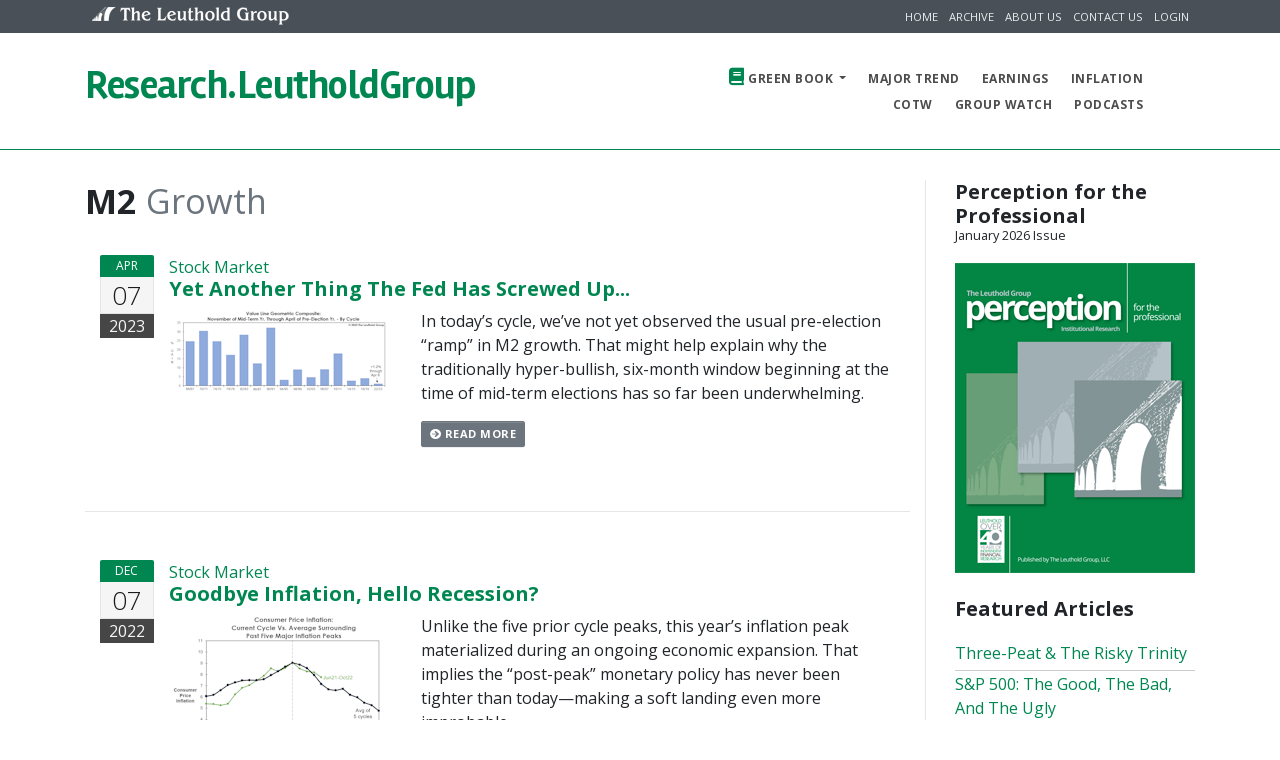

--- FILE ---
content_type: text/html; charset=UTF-8
request_url: https://research.leutholdgroup.com/categories/m2-growth.1511
body_size: 11009
content:
<!DOCTYPE html>
<html lang="en">
  <head>
            <!-- Google tag (gtag.js) -->
<script async src="https://www.googletagmanager.com/gtag/js?id=G-D3FB6EF58F" nonce="BRxxhJVFiMefBJeWS8gZYQ6KtXHaaryU"></script>
<script nonce="BRxxhJVFiMefBJeWS8gZYQ6KtXHaaryU">
  window.dataLayer = window.dataLayer || [];
  function gtag(){dataLayer.push(arguments);}
  gtag('js', new Date());

  gtag('config', 'G-D3FB6EF58F');
</script>
        <!-- Fathom - beautiful, simple website analytics -->
<script src="https://cdn.usefathom.com/script.js" data-site="MZRKPCBR" defer></script>
<!-- / Fathom -->
    
                        <title>Leuthold - M2 Growth</title>
                <meta charset="utf-8">
    <meta name="viewport" content="width=device-width, initial-scale=1.0">
    <meta http-equiv="X-UA-Compatible" content="IE=edge" />
    <meta name="csrf-token" content="FiSHbk91VE7ywjkejnpjDEMuGJGwj2AkW449fgjI">


            <meta name="description" content="">
    
    <meta name="author" content="The Leuthold Group, LLC">

    


    <!-- Plugins required on all pages NOTE: Additional non-required plugins are loaded ondemand as of AppStrap 2.5 -->


            <link rel="preload" as="style" href="https://research.leutholdgroup.com/build/assets/site-CnoP-D_f.css" /><link rel="stylesheet" href="https://research.leutholdgroup.com/build/assets/site-CnoP-D_f.css" />        <link rel="preload" as="style" href="https://research.leutholdgroup.com/build/assets/theme-style-BRcS5UeC.css" /><link rel="stylesheet" href="https://research.leutholdgroup.com/build/assets/theme-style-BRcS5UeC.css" />        <link rel="preload" as="style" href="https://research.leutholdgroup.com/build/assets/site-colour-research-690d5kLe.css" /><link rel="stylesheet" href="https://research.leutholdgroup.com/build/assets/site-colour-research-690d5kLe.css" />        <link rel="preload" as="style" href="https://research.leutholdgroup.com/build/assets/flag-icon-DeT8I1vJ.css" /><link rel="stylesheet" href="https://research.leutholdgroup.com/build/assets/flag-icon-DeT8I1vJ.css" />    



    <script src="https://cdnjs.cloudflare.com/polyfill/v3/polyfill.min.js?version=3.25.1"></script>


    <!-- Iconset: Font Awesome 5.0.13 via CDN -->
    <link href="https://use.fontawesome.com/releases/v5.11.2/css/all.css" rel="stylesheet">
    <!-- Iconset: ionicons - http://ionicons.com/ -->
    <link href="https://code.ionicframework.com/ionicons/2.0.1/css/ionicons.min.css" rel="stylesheet">
    <!-- Iconset: Linearicons - https://linearicons.com/free -->
    <link href="https://cdn.linearicons.com/free/1.0.0/icon-font.min.css" rel="stylesheet">


  

    <!-- Google fonts -->
    <link href='https://fonts.googleapis.com/css?family=Open+Sans:400,700,300' rel='stylesheet' type='text/css'>
    <link href='https://fonts.googleapis.com/css?family=Rambla:400,700' rel='stylesheet' type='text/css'>
    <link href='https://fonts.googleapis.com/css?family=Calligraffitti' rel='stylesheet' type='text/css'>
    <link href='https://fonts.googleapis.com/css?family=Roboto+Slab:400,700' rel='stylesheet' type='text/css'>
    <link href='https://fonts.googleapis.com/css?family=Roboto:100,400,700' rel='stylesheet' type='text/css'>




        
    <link rel="stylesheet" type="text/css"
        href="https://cdn.jsdelivr.net/npm/instantsearch.js@2.8.0/dist/instantsearch.min.css">
    <script src="https://cdn.jsdelivr.net/npm/instantsearch.js@2.8.0"></script>
    <link rel="stylesheet" type="text/css"
        href="https://cdn.jsdelivr.net/npm/instantsearch.js@2.8.0/dist/instantsearch-theme-algolia.min.css">

    
    <!--Plugin: Retina.js (high def image replacement) - @see: http://retinajs.com/-->
    <script src="https://cdnjs.cloudflare.com/ajax/libs/retina.js/1.3.0/retina.min.js"></script>


    
    <!-- Twitter Card Content -->
      </head>


  
    <body class="page page-blog navbar-layout-default"
        data-plugins-localpath="https://research.leutholdgroup.com/plugins/" >
<!-- Google Tag Manager (noscript) -->
<noscript><iframe src="https://www.googletagmanager.com/ns.html?id=G-D3FB6EF58F" height="0" width="0" style="display:none;visibility:hidden"></iframe></noscript>
<!-- End Google Tag Manager (noscript) -->
        <div id="research-app" v-cloak>

            <!-- @plugin: page loading indicator, delete to remove loader -->
  <div class="page-loader" data-toggle="page-loader"></div>

  <!-- Modal Alert Box
  <div tabindex="-1" class="modal fade" role="dialog" aria-hidden="true" aria-labelledby="myModalLabel" style="display: none;" data-toggle="modal-onload" data-modal-duration="100000" data-modal-delay="500">
    <div class="modal-dialog" role="document">
        <div class="modal-content">
        <div class="modal-header">
            <h4 class="modal-title">
            Password Reset is Required
            </h4>
            <button class="close" aria-label="Close" type="button" data-dismiss="modal"> <span aria-hidden="true">×</span> </button>
        </div>
        <div class="modal-body">Our new website requires that you reset your password. If you have not already done so on our website, please enter your e-mail address and click "Reset". This will send you an e-mail with a link to change your password. If you have any questions, please give us a call at 612-332-1567. </div>
        <div class="modal-footer pt-3">
            <input type="text" class="form-control" id="contact-email" name="contact-email" placeholder="E-mail Address" value="" />
            <button class="btn btn-secondary" type="button" data-dismiss="modal">Reset</button>
        </div>
        <div class="modal-progress" style="width: 100%;"></div></div>
    </div>
  </div>
  -->

  <a id="top" href="#content" class="sr-only">Skip to content</a>


  <!-- ======== @Region: #header ======== -->
  <div id="header">

    <div data-toggle="sticky">

      



                    <!--Header upper region-->
            <div class="header-upper">
                <!-- all direct children of the .header-inner element will be vertically aligned with each other you can override all the behaviours using the flexbox utilities (flexbox.htm) All elements with .header-brand & .header-block-flex wrappers will automatically be aligned inline & vertically using flexbox, this can be overridden using the flexbox utilities (flexbox.htm) Use .header-block to stack elements within on small screen & "float" on larger screens use .order-first or/and .order-last classes to make an element show first or last within .header-inner or .headr-block elements -->
                <div class="header-inner container">
                    <!--user menu-->
                    <div class="header-block-flex order-1 mr-auto">
                    <nav class="nav nav-sm header-block-flex">
                        <a class="nav-link hidden-md-up" href="https://www.leutholdgroup.com" target="_blank">
        <img src="https://research.leutholdgroup.com/build/assets/bridge-icon-small-DuoP-jyF.png" width="24" height="18" alt="The Leuthold Group Bridge Icon"/>
        <img src="https://research.leutholdgroup.com/build/assets/the-leuthold-group-_VZDhq30.png" width="169" height="18" alt="The Leuthold Group"/>
    </a>
                    </nav>
                    </div>
                                          <div class="nav nav-sm nav-icons header-block order-12">
                                                        <a class="nav-link text-xs text-uppercase d-md-block" href="https://research.leutholdgroup.com">Home</a>
<a class="nav-link text-xs text-uppercase d-md-block" href="https://research.leutholdgroup.com/green-book">Archive</a> 
<a class="nav-link text-xs text-uppercase d-md-block" href="https://research.leutholdgroup.com/about">About Us</a> 
<a class="nav-link text-xs text-uppercase d-md-block" href="https://research.leutholdgroup.com/contact">Contact Us</a> 
<a class="nav-link text-xs text-uppercase d-md-block" href="#login-modal" data-toggle="modal">Login</a>
                                                </div>
                                    </div>
            </div>
        

        

              <!--Header & Branding region-->
        <div class="header ">
          <!-- all direct children of the .header-inner element will be vertically aligned with each other you can override all the behaviours using the flexbox utilities (flexbox.html) All elements with .header-brand & .header-block-flex wrappers will automatically be aligned inline & vertically using flexbox, this can be overridden using the flexbox utilities (flexbox.htm) Use .header-block to stack elements within on small screen & "float" on larger screens use .order-first or/and .order-last classes to make an element show first or last within .header-inner or .headr-block elements -->
          <div class="header-inner container">
            <!--branding/logo -->
            <div class="header-brand">
                <a class="header-brand-text" href="https://research.leutholdgroup.com" title="Home">
          <div class="h1">
            <span class="header-brand-text-alt">Research.</span>LeutholdGroup
          </div>
        </a>
            </div>

            <!-- other header content -->
            <div class="header-block order-12">


              
              <a href="#top" class="btn btn-link btn-icon header-btn float-right d-lg-none" data-toggle="off-canvas" data-target=".navbar-main" data-settings='{"cloneTarget":true, "targetClassExtras": "navbar-offcanvas"}' aria-label="Mobile Navigation Menu Toggle Button">
                <i class="fa fa-bars"></i>
            </a>
              <a href="#" title="Click to expand" class="btn btn-icon btn-link header-btn float-right order-last" data-toggle="off-canvas" data-target="#offcanvas-sidebar" data-settings='{"cloneTarget":false}' aria-label="Additional Information About Leuthold Group Button">
                <i class="ion-android-more-vertical"></i>
            </a>
            </div>




            <div class="navbar navbar-expand-md navbar-static-top">
              <!--everything within this div is collapsed on mobile-->
              <div id="nav-main" class="navbar-main collapse">
                <!--main navigation-->
                <ul class="nav navbar-nav navbar-nav-stretch float-lg-right dropdown-effect-fade">
                                        <li class="nav-item dropdown">
    <a href="https://research.leutholdgroup.com/green-book" class="nav-link dropdown-toggle" id="pages-drop" data-toggle="dropdown" data-hover="dropdown"> <i class="fa fa-book nav-link-icon text-primary"></i> Green Book </a>
    <!-- Menu -->
    <div class="dropdown-menu">
        <a href="https://research.leutholdgroup.com/section/inside-the-stock-market" class="dropdown-item"> Inside the Stock Market </a>
        <a href="https://research.leutholdgroup.com/section/equity-strategies" class="dropdown-item"> Equity Strategies </a>
        <a href="https://research.leutholdgroup.com/section/quantitative-strategies" class="dropdown-item"> Quantitative Strategies </a>
        <a href="https://research.leutholdgroup.com/section/stock-market-internals" class="dropdown-item"> Stock Market Internals </a>
        <a href="https://research.leutholdgroup.com/section/of-special-interest" class="dropdown-item"> Of Special Interest </a>
        <a href="https://research.leutholdgroup.com/section/macro-monitor" class="dropdown-item"> Macro Monitor </a>
        <a href="https://research.leutholdgroup.com/section/leuthold-refresh" class="dropdown-item"> The Leuthold Refresh </a>
        <a href="https://research.leutholdgroup.com/section/fund-flow-trends" class="dropdown-item"> Fund Flow Trends </a>
        <a href="https://research.leutholdgroup.com/section/portfolios" class="dropdown-item"> Portfolios </a>
        <a href="https://research.leutholdgroup.com/section/estimating-the-downside" class="dropdown-item"> Estimating the Downside </a>
        <a href="https://research.leutholdgroup.com/section/at-random" class="dropdown-item"> At Random </a>
    </div>
    </li>

    <li class="nav-item"> <a href="https://research.leutholdgroup.com/section/major-trend" data-toggle="scroll-link" class="nav-link"> Major Trend </a> </li>
    <li class="nav-item"> <a href="https://research.leutholdgroup.com/section/earnings-almanac" data-toggle="scroll-link" class="nav-link"> Earnings </a> </li>
    <li class="nav-item"> <a href="https://research.leutholdgroup.com/section/inflation-watch" data-toggle="scroll-link" class="nav-link"> Inflation </a> </li>
                  
                </ul>

                                  <div class="clearfix"></div>

                  <!--main navigation-->
                  <ul class="nav navbar-nav navbar-nav-stretch dropdown-effect-fade second-nav">
                                            <li class="nav-item"> <a href="https://research.leutholdgroup.com/section/cotw" data-toggle="scroll-link" class="nav-link" title="Chart of the Week"> COTW </a> </li>
    <li class="nav-item"> <a href="https://research.leutholdgroup.com/section/group-watch" data-toggle="scroll-link" class="nav-link"> Group Watch </a> </li>

    
    
    <li class="nav-item"> <a href="https://research.leutholdgroup.com/section/podcast" data-toggle="scroll-link" class="nav-link"> Podcasts</a></li>
                    
                  </ul>
                              </div>
              <!--/.navbar-collapse -->
            </div>
          </div>
        </div>
          </div>
  </div>

            <!-- ======== @Region: #content ======== -->
            <div id="content">
                <div class="container">

                    
                    <div id="page-content" class="overflow-hidden">

                        <div id="main-content" class="row">
                            <div class="col-md">

                                  <h2 class="title-divider">
    <span>M2 <span class="font-weight-normal text-muted">Growth</span></span>
  </h2>

                                
  <!--Blog Roll Content-->
  <div class="blog-roll blog-list">
          <!-- Blog post -->
<div class="row blog-post">
<div class="col-md-2 col-lg-1 date-md">
    <!-- Date desktop -->
    <div class="date-wrapper">
        <span class="date-m bg-primary">Apr</span>
        <span class="date-d">07</span>
        <span class="date-y">2023</span>
    </div>
</div>
<div class="col-md-10 col-lg-11">
            <div class="tags"><a href="https://research.leutholdgroup.com/section/stock-market" class="text-primary">Stock Market</a></div>
        <h4 class="title media-heading">
        <a href="https://research.leutholdgroup.com/section/stock-market/articles/2023/04/07/yet-another-thing-the-fed-has-screwed-up.24158">Yet Another Thing The Fed Has Screwed Up...</a>
    </h4>
    <!-- Meta details mobile -->
    <ul class="list-inline meta text-muted">
        <li class="list-inline-item"><i class="fa fa-calendar"></i> Apr 7, 2023</li>
    </ul>
    <div class="row">
                    <div class="col-md-4 push-md-8">
                <div class="blog-media">
                <a href="https://research.leutholdgroup.com/section/stock-market/articles/2023/04/07/yet-another-thing-the-fed-has-screwed-up.24158">
                    <img src="https://cdn.leutholdgroup.com/leutholdgroup.com/0cabf88c-cb82-4487-8ec6-e07c48bd1a3d/Image11-02.png?fit=fillmax&w=222&bg=FFFFFF" alt="Yet Another Thing The Fed Has Screwed Up..." class="img-fluid" />
                </a>
                </div>
            </div>
                <div class="col pull-md-4">
            <p>In today’s cycle, we’ve not yet observed the usual pre-election “ramp” in M2 growth. That might help explain why the traditionally hyper-bullish, six-month window beginning at the time of mid-term elections has so far been underwhelming.</p>

            <ul class="list-inline links">
                <li class="list-inline-item">
                    <a href="https://research.leutholdgroup.com/section/stock-market/articles/2023/04/07/yet-another-thing-the-fed-has-screwed-up.24158" class="btn btn-secondary btn-sm"><i class="fa fa-arrow-circle-right"></i> Read more</a>
                </li>
            </ul>
        </div>
    </div>
</div>
</div>
          <!-- Blog post -->
<div class="row blog-post">
<div class="col-md-2 col-lg-1 date-md">
    <!-- Date desktop -->
    <div class="date-wrapper">
        <span class="date-m bg-primary">Dec</span>
        <span class="date-d">07</span>
        <span class="date-y">2022</span>
    </div>
</div>
<div class="col-md-10 col-lg-11">
            <div class="tags"><a href="https://research.leutholdgroup.com/section/stock-market" class="text-primary">Stock Market</a></div>
        <h4 class="title media-heading">
        <a href="https://research.leutholdgroup.com/section/stock-market/articles/2022/12/07/goodbye-inflation-hello-recession.23971">Goodbye Inflation, Hello Recession?</a>
    </h4>
    <!-- Meta details mobile -->
    <ul class="list-inline meta text-muted">
        <li class="list-inline-item"><i class="fa fa-calendar"></i> Dec 7, 2022</li>
    </ul>
    <div class="row">
                    <div class="col-md-4 push-md-8">
                <div class="blog-media">
                <a href="https://research.leutholdgroup.com/section/stock-market/articles/2022/12/07/goodbye-inflation-hello-recession.23971">
                    <img src="https://cdn.leutholdgroup.com/leutholdgroup.com/ba17f078-149d-4dd2-ad84-9c875d63eed3/Image04-2.png?fit=fillmax&w=222&bg=FFFFFF" alt="Goodbye Inflation, Hello Recession?" class="img-fluid" />
                </a>
                </div>
            </div>
                <div class="col pull-md-4">
            <p>Unlike the five prior cycle peaks, this year’s inflation peak materialized during an ongoing economic expansion. That implies the “post-peak” monetary policy has never been tighter than today—making a soft landing even more improbable.</p>

            <ul class="list-inline links">
                <li class="list-inline-item">
                    <a href="https://research.leutholdgroup.com/section/stock-market/articles/2022/12/07/goodbye-inflation-hello-recession.23971" class="btn btn-secondary btn-sm"><i class="fa fa-arrow-circle-right"></i> Read more</a>
                </li>
            </ul>
        </div>
    </div>
</div>
</div>
          <!-- Blog post -->
<div class="row blog-post">
<div class="col-md-2 col-lg-1 date-md">
    <!-- Date desktop -->
    <div class="date-wrapper">
        <span class="date-m bg-primary">Nov</span>
        <span class="date-d">18</span>
        <span class="date-y">2022</span>
    </div>
</div>
<div class="col-md-10 col-lg-11">
            <div class="tags"><a href="https://research.leutholdgroup.com/section/cotw" class="text-primary">COTW</a></div>
        <h4 class="title media-heading">
        <a href="https://research.leutholdgroup.com/section/cotw/articles/2022/11/18/how-this-years-inflation-peak-differs-from-its-predecessors.23938">How This Year’s Inflation Peak Differs From Its Predecessors</a>
    </h4>
    <!-- Meta details mobile -->
    <ul class="list-inline meta text-muted">
        <li class="list-inline-item"><i class="fa fa-calendar"></i> Nov 18, 2022</li>
    </ul>
    <div class="row">
                    <div class="col-md-4 push-md-8">
                <div class="blog-media">
                <a href="https://research.leutholdgroup.com/section/cotw/articles/2022/11/18/how-this-years-inflation-peak-differs-from-its-predecessors.23938">
                    <img src="https://cdn.leutholdgroup.com/leutholdgroup.com/05bd0f33-3d92-4bc9-a1ad-44d80211ea84/table 01.jpg?fit=fillmax&w=222&bg=FFFFFF" alt="How This Year’s Inflation Peak Differs From Its Predecessors" class="img-fluid" />
                </a>
                </div>
            </div>
                <div class="col pull-md-4">
            <p>Our studies of economic and stock market history are meant to provide perspective, not an investment roadmap. But occasionally a current trend will resemble the past so closely it’s eerie.</p>
<p>Take the current inflation cycle. If (as we believe) June’s CPI inflation rate of 9.1% represents the peak for this business cycle, then many of its characteristics have lined up almost perfectly with the “average” of past inflationary episodes.</p>

            <ul class="list-inline links">
                <li class="list-inline-item">
                    <a href="https://research.leutholdgroup.com/section/cotw/articles/2022/11/18/how-this-years-inflation-peak-differs-from-its-predecessors.23938" class="btn btn-secondary btn-sm"><i class="fa fa-arrow-circle-right"></i> Read more</a>
                </li>
            </ul>
        </div>
    </div>
</div>
</div>
          <!-- Blog post -->
<div class="row blog-post">
<div class="col-md-2 col-lg-1 date-md">
    <!-- Date desktop -->
    <div class="date-wrapper">
        <span class="date-m bg-primary">Nov</span>
        <span class="date-d">05</span>
        <span class="date-y">2022</span>
    </div>
</div>
<div class="col-md-10 col-lg-11">
            <div class="tags"><a href="https://research.leutholdgroup.com/section/stock-market" class="text-primary">Stock Market</a></div>
        <h4 class="title media-heading">
        <a href="https://research.leutholdgroup.com/section/stock-market/articles/2022/11/05/economy-soaking-up-scarce-money-supply.23917">Economy Soaking Up Scarce Money Supply</a>
    </h4>
    <!-- Meta details mobile -->
    <ul class="list-inline meta text-muted">
        <li class="list-inline-item"><i class="fa fa-calendar"></i> Nov 5, 2022</li>
    </ul>
    <div class="row">
                    <div class="col-md-4 push-md-8">
                <div class="blog-media">
                <a href="https://research.leutholdgroup.com/section/stock-market/articles/2022/11/05/economy-soaking-up-scarce-money-supply.23917">
                    <img src="https://cdn.leutholdgroup.com/leutholdgroup.com/e4393364-8e6d-4d85-a254-10ef57d1b77a/Image03-1.png?fit=fillmax&w=222&bg=FFFFFF" alt="Economy Soaking Up Scarce Money Supply" class="img-fluid" />
                </a>
                </div>
            </div>
                <div class="col pull-md-4">
            <p>There might be “too much money chasing too few goods,” but some monetary measures imply there’s “no longer enough money” to finance production of those goods and still support a stock market that’s far from cheap.</p>

            <ul class="list-inline links">
                <li class="list-inline-item">
                    <a href="https://research.leutholdgroup.com/section/stock-market/articles/2022/11/05/economy-soaking-up-scarce-money-supply.23917" class="btn btn-secondary btn-sm"><i class="fa fa-arrow-circle-right"></i> Read more</a>
                </li>
            </ul>
        </div>
    </div>
</div>
</div>
          <!-- Blog post -->
<div class="row blog-post">
<div class="col-md-2 col-lg-1 date-md">
    <!-- Date desktop -->
    <div class="date-wrapper">
        <span class="date-m bg-primary">Oct</span>
        <span class="date-d">07</span>
        <span class="date-y">2022</span>
    </div>
</div>
<div class="col-md-10 col-lg-11">
            <div class="tags"><a href="https://research.leutholdgroup.com/section/stock-market" class="text-primary">Stock Market</a></div>
        <h4 class="title media-heading">
        <a href="https://research.leutholdgroup.com/section/stock-market/articles/2022/10/07/past-pivots-prompted-by-politics.23870">Past Pivots Prompted By Politics</a>
    </h4>
    <!-- Meta details mobile -->
    <ul class="list-inline meta text-muted">
        <li class="list-inline-item"><i class="fa fa-calendar"></i> Oct 7, 2022</li>
    </ul>
    <div class="row">
                    <div class="col-md-4 push-md-8">
                <div class="blog-media">
                <a href="https://research.leutholdgroup.com/section/stock-market/articles/2022/10/07/past-pivots-prompted-by-politics.23870">
                    <img src="https://cdn.leutholdgroup.com/leutholdgroup.com/ae03ff19-3d40-426c-bf91-afbedbcc5c6c/Image04-1.png?fit=fillmax&w=222&bg=FFFFFF" alt="Past Pivots Prompted By Politics" class="img-fluid" />
                </a>
                </div>
            </div>
                <div class="col pull-md-4">
            <p>We scrutinized the typical path of money growth during the four-year presidential election cycle, and found that it typically tends to bottom out in October of the midterm year! The cycle says a monetary pivot is imminent, and the average pattern traced out by M2 suggests an acceleration in the growth rate of about 2.5% leading up to the presidential election. </p>

            <ul class="list-inline links">
                <li class="list-inline-item">
                    <a href="https://research.leutholdgroup.com/section/stock-market/articles/2022/10/07/past-pivots-prompted-by-politics.23870" class="btn btn-secondary btn-sm"><i class="fa fa-arrow-circle-right"></i> Read more</a>
                </li>
            </ul>
        </div>
    </div>
</div>
</div>
          <!-- Blog post -->
<div class="row blog-post">
<div class="col-md-2 col-lg-1 date-md">
    <!-- Date desktop -->
    <div class="date-wrapper">
        <span class="date-m bg-primary">Apr</span>
        <span class="date-d">07</span>
        <span class="date-y">2022</span>
    </div>
</div>
<div class="col-md-10 col-lg-11">
            <div class="tags"><a href="https://research.leutholdgroup.com/section/stock-market" class="text-primary">Stock Market</a></div>
        <h4 class="title media-heading">
        <a href="https://research.leutholdgroup.com/section/stock-market/articles/2022/04/07/gapping-lower.23552">“Gapping” Lower?</a>
    </h4>
    <!-- Meta details mobile -->
    <ul class="list-inline meta text-muted">
        <li class="list-inline-item"><i class="fa fa-calendar"></i> Apr 7, 2022</li>
    </ul>
    <div class="row">
                    <div class="col-md-4 push-md-8">
                <div class="blog-media">
                <a href="https://research.leutholdgroup.com/section/stock-market/articles/2022/04/07/gapping-lower.23552">
                    <img src="https://cdn.leutholdgroup.com/leutholdgroup.com/c5facee5-23a6-4b22-a596-0bb7fa9cee43/Image08-2.png?fit=fillmax&w=222&bg=FFFFFF" alt="“Gapping” Lower?" class="img-fluid" />
                </a>
                </div>
            </div>
                <div class="col pull-md-4">
            <p>NIPA’s “all-economy” profit margin declined a bit in Q4—which typically peaks before SPX profits—and that falloff coincided with the economy officially reaching full employment, based on the CBO’s Nominal GDP Output Gap. When the Output Gap has flipped positive (like in Q4), corporate profit margins usually come under immediate pressure.</p>

            <ul class="list-inline links">
                <li class="list-inline-item">
                    <a href="https://research.leutholdgroup.com/section/stock-market/articles/2022/04/07/gapping-lower.23552" class="btn btn-secondary btn-sm"><i class="fa fa-arrow-circle-right"></i> Read more</a>
                </li>
            </ul>
        </div>
    </div>
</div>
</div>
          <!-- Blog post -->
<div class="row blog-post">
<div class="col-md-2 col-lg-1 date-md">
    <!-- Date desktop -->
    <div class="date-wrapper">
        <span class="date-m bg-primary">Feb</span>
        <span class="date-d">05</span>
        <span class="date-y">2022</span>
    </div>
</div>
<div class="col-md-10 col-lg-11">
            <div class="tags"><a href="https://research.leutholdgroup.com/section/stock-market" class="text-primary">Stock Market</a></div>
        <h4 class="title media-heading">
        <a href="https://research.leutholdgroup.com/section/stock-market/articles/2022/02/05/what-causes-inflation-to-decline.23442">What “Causes” Inflation To Decline? </a>
    </h4>
    <!-- Meta details mobile -->
    <ul class="list-inline meta text-muted">
        <li class="list-inline-item"><i class="fa fa-calendar"></i> Feb 5, 2022</li>
    </ul>
    <div class="row">
                    <div class="col-md-4 push-md-8">
                <div class="blog-media">
                <a href="https://research.leutholdgroup.com/section/stock-market/articles/2022/02/05/what-causes-inflation-to-decline.23442">
                    <img src="https://cdn.leutholdgroup.com/leutholdgroup.com/38af6343-b751-4d06-9f69-f9376e1bcec2/Image07-2.png?fit=fillmax&w=222&bg=FFFFFF" alt="What “Causes” Inflation To Decline? " class="img-fluid" />
                </a>
                </div>
            </div>
                <div class="col pull-md-4">
            <p>Last year’s consensus view that inflation would prove “transitory” missed the mark. There’s no reason for shame; inflation forecasting hadn’t been a required investment skill for the previous 30 years.</p>

            <ul class="list-inline links">
                <li class="list-inline-item">
                    <a href="https://research.leutholdgroup.com/section/stock-market/articles/2022/02/05/what-causes-inflation-to-decline.23442" class="btn btn-secondary btn-sm"><i class="fa fa-arrow-circle-right"></i> Read more</a>
                </li>
            </ul>
        </div>
    </div>
</div>
</div>
          <!-- Blog post -->
<div class="row blog-post">
<div class="col-md-2 col-lg-1 date-md">
    <!-- Date desktop -->
    <div class="date-wrapper">
        <span class="date-m bg-primary">Dec</span>
        <span class="date-d">07</span>
        <span class="date-y">2021</span>
    </div>
</div>
<div class="col-md-10 col-lg-11">
            <div class="tags"><a href="https://research.leutholdgroup.com/section/stock-market" class="text-primary">Stock Market</a></div>
        <h4 class="title media-heading">
        <a href="https://research.leutholdgroup.com/section/stock-market/articles/2021/12/07/a-2023-inflation-peak.23318">A 2023 Inflation Peak? </a>
    </h4>
    <!-- Meta details mobile -->
    <ul class="list-inline meta text-muted">
        <li class="list-inline-item"><i class="fa fa-calendar"></i> Dec 7, 2021</li>
    </ul>
    <div class="row">
                    <div class="col-md-4 push-md-8">
                <div class="blog-media">
                <a href="https://research.leutholdgroup.com/section/stock-market/articles/2021/12/07/a-2023-inflation-peak.23318">
                    <img src="https://cdn.leutholdgroup.com/leutholdgroup.com/72ab967f-cd17-40ec-9324-183949c4b28c/Image06-1.png?fit=fillmax&w=222&bg=FFFFFF" alt="A 2023 Inflation Peak? " class="img-fluid" />
                </a>
                </div>
            </div>
                <div class="col pull-md-4">
            <p>We don’t profess to be professional inflation forecasters, but are struck by a sort of “temporal” mismatch in the arguments used by those who believed the inflation pick up would be temporary. Specifically, the most commonly-cited bullish inflation arguments have been secular in nature, based on long-term trends in technological innovation, demographics, and free trade.</p>

            <ul class="list-inline links">
                <li class="list-inline-item">
                    <a href="https://research.leutholdgroup.com/section/stock-market/articles/2021/12/07/a-2023-inflation-peak.23318" class="btn btn-secondary btn-sm"><i class="fa fa-arrow-circle-right"></i> Read more</a>
                </li>
            </ul>
        </div>
    </div>
</div>
</div>
          <!-- Blog post -->
<div class="row blog-post">
<div class="col-md-2 col-lg-1 date-md">
    <!-- Date desktop -->
    <div class="date-wrapper">
        <span class="date-m bg-primary">Dec</span>
        <span class="date-d">07</span>
        <span class="date-y">2021</span>
    </div>
</div>
<div class="col-md-10 col-lg-11">
            <div class="tags"><a href="https://research.leutholdgroup.com/section/stock-market" class="text-primary">Stock Market</a></div>
        <h4 class="title media-heading">
        <a href="https://research.leutholdgroup.com/section/stock-market/articles/2021/12/07/memes-need-money-growth.23314">“Memes” Need Money Growth...</a>
    </h4>
    <!-- Meta details mobile -->
    <ul class="list-inline meta text-muted">
        <li class="list-inline-item"><i class="fa fa-calendar"></i> Dec 7, 2021</li>
    </ul>
    <div class="row">
                    <div class="col-md-4 push-md-8">
                <div class="blog-media">
                <a href="https://research.leutholdgroup.com/section/stock-market/articles/2021/12/07/memes-need-money-growth.23314">
                    <img src="https://cdn.leutholdgroup.com/leutholdgroup.com/72ab967f-cd17-40ec-9324-183949c4b28c/Image02-1.png?fit=fillmax&w=222&bg=FFFFFF" alt="“Memes” Need Money Growth..." class="img-fluid" />
                </a>
                </div>
            </div>
                <div class="col pull-md-4">
            <p>The extra months of QE “auto-pilot” failed to support some of the themes we’d have thought were the most likely to benefit from it—including IPOs, SPACs, Bitcoin, and the sky-high growers favored by the ARK Innovation ETF. Instead, the smart play with each of these assets was to ignore the ever-expanding Fed balance sheet and sell in February.</p>

            <ul class="list-inline links">
                <li class="list-inline-item">
                    <a href="https://research.leutholdgroup.com/section/stock-market/articles/2021/12/07/memes-need-money-growth.23314" class="btn btn-secondary btn-sm"><i class="fa fa-arrow-circle-right"></i> Read more</a>
                </li>
            </ul>
        </div>
    </div>
</div>
</div>
          <!-- Blog post -->
<div class="row blog-post">
<div class="col-md-2 col-lg-1 date-md">
    <!-- Date desktop -->
    <div class="date-wrapper">
        <span class="date-m bg-primary">Nov</span>
        <span class="date-d">12</span>
        <span class="date-y">2021</span>
    </div>
</div>
<div class="col-md-10 col-lg-11">
            <div class="tags"><a href="https://research.leutholdgroup.com/section/cotw" class="text-primary">COTW</a></div>
        <h4 class="title media-heading">
        <a href="https://research.leutholdgroup.com/section/cotw/articles/2021/11/12/timing-is-troubling-for-team-transitory.23284">Timing Is Troubling For “Team Transitory”</a>
    </h4>
    <!-- Meta details mobile -->
    <ul class="list-inline meta text-muted">
        <li class="list-inline-item"><i class="fa fa-calendar"></i> Nov 12, 2021</li>
    </ul>
    <div class="row">
                    <div class="col-md-4 push-md-8">
                <div class="blog-media">
                <a href="https://research.leutholdgroup.com/section/cotw/articles/2021/11/12/timing-is-troubling-for-team-transitory.23284">
                    <img src="https://cdn.leutholdgroup.com/leutholdgroup.com/c8e7cb78-bec0-4e58-871f-7c007bf013b0/cotw_111221.jpg?fit=fillmax&w=222&bg=FFFFFF" alt="Timing Is Troubling For “Team Transitory”" class="img-fluid" />
                </a>
                </div>
            </div>
                <div class="col pull-md-4">
            <p>From the start of the inflation upswing this spring, pundits cited well-known disinflationary factors they believe will soon halt the current inflationary upswing—like free trade, the speed of technological advance, and aging populations globally. </p>

            <ul class="list-inline links">
                <li class="list-inline-item">
                    <a href="https://research.leutholdgroup.com/section/cotw/articles/2021/11/12/timing-is-troubling-for-team-transitory.23284" class="btn btn-secondary btn-sm"><i class="fa fa-arrow-circle-right"></i> Read more</a>
                </li>
            </ul>
        </div>
    </div>
</div>
</div>
          <!-- Blog post -->
<div class="row blog-post">
<div class="col-md-2 col-lg-1 date-md">
    <!-- Date desktop -->
    <div class="date-wrapper">
        <span class="date-m bg-primary">Sep</span>
        <span class="date-d">05</span>
        <span class="date-y">2020</span>
    </div>
</div>
<div class="col-md-10 col-lg-11">
            <div class="tags"><a href="https://research.leutholdgroup.com/section/stock-market" class="text-primary">Stock Market</a></div>
        <h4 class="title media-heading">
        <a href="https://research.leutholdgroup.com/section/stock-market/articles/2020/09/05/can-money-growth-trump-all-else.22478">Can Money Growth Trump All Else? </a>
    </h4>
    <!-- Meta details mobile -->
    <ul class="list-inline meta text-muted">
        <li class="list-inline-item"><i class="fa fa-calendar"></i> Sep 5, 2020</li>
    </ul>
    <div class="row">
                    <div class="col-md-4 push-md-8">
                <div class="blog-media">
                <a href="https://research.leutholdgroup.com/section/stock-market/articles/2020/09/05/can-money-growth-trump-all-else.22478">
                    <img src="https://cdn.leutholdgroup.com/leutholdgroup.com/site_files/field/image/Picture11_89.png?fit=fillmax&w=222&bg=FFFFFF" alt="Can Money Growth Trump All Else? " class="img-fluid" />
                </a>
                </div>
            </div>
                <div class="col pull-md-4">
            <p>In 2019 and 2020, our regard for time-tested valuation tools resulted in tactical portfolios being underexposed to stocks during a pair of tremendous rallies. Now, the critique is that we don’t appreciate the brilliance of today’s policymakers and their miraculous ability to pivot just when the stocks (and, in the latest case, the economy) need it most.</p>

            <ul class="list-inline links">
                <li class="list-inline-item">
                    <a href="https://research.leutholdgroup.com/section/stock-market/articles/2020/09/05/can-money-growth-trump-all-else.22478" class="btn btn-secondary btn-sm"><i class="fa fa-arrow-circle-right"></i> Read more</a>
                </li>
            </ul>
        </div>
    </div>
</div>
</div>
          <!-- Blog post -->
<div class="row blog-post">
<div class="col-md-2 col-lg-1 date-md">
    <!-- Date desktop -->
    <div class="date-wrapper">
        <span class="date-m bg-primary">Nov</span>
        <span class="date-d">15</span>
        <span class="date-y">2019</span>
    </div>
</div>
<div class="col-md-10 col-lg-11">
            <div class="tags"><a href="https://research.leutholdgroup.com/section/cotw" class="text-primary">COTW</a></div>
        <h4 class="title media-heading">
        <a href="https://research.leutholdgroup.com/section/cotw/articles/2019/11/15/questioning-the-monetary-rebound.21933">Questioning The Monetary Rebound</a>
    </h4>
    <!-- Meta details mobile -->
    <ul class="list-inline meta text-muted">
        <li class="list-inline-item"><i class="fa fa-calendar"></i> Nov 15, 2019</li>
    </ul>
    <div class="row">
                    <div class="col-md-4 push-md-8">
                <div class="blog-media">
                <a href="https://research.leutholdgroup.com/section/cotw/articles/2019/11/15/questioning-the-monetary-rebound.21933">
                    <img src="https://cdn.leutholdgroup.com/leutholdgroup.com/site_files/field/image/cotw_111519(1).jpg?fit=fillmax&w=222&bg=FFFFFF" alt="Questioning The Monetary Rebound" class="img-fluid" />
                </a>
                </div>
            </div>
                <div class="col pull-md-4">
            <p>This year’s upswing in money-supply growth has been one of many factors that’s prevented our economic work from triggering a recession warning. Following a two-year decline, year-over-year growth in M2 bottomed near 3% late in 2018 and has trended upward all year, reaching 6.7% in the latest week (Chart 1).</p>
<p> </p>

            <ul class="list-inline links">
                <li class="list-inline-item">
                    <a href="https://research.leutholdgroup.com/section/cotw/articles/2019/11/15/questioning-the-monetary-rebound.21933" class="btn btn-secondary btn-sm"><i class="fa fa-arrow-circle-right"></i> Read more</a>
                </li>
            </ul>
        </div>
    </div>
</div>
</div>
          <!-- Blog post -->
<div class="row blog-post">
<div class="col-md-2 col-lg-1 date-md">
    <!-- Date desktop -->
    <div class="date-wrapper">
        <span class="date-m bg-primary">Nov</span>
        <span class="date-d">07</span>
        <span class="date-y">2019</span>
    </div>
</div>
<div class="col-md-10 col-lg-11">
            <div class="tags"><a href="https://research.leutholdgroup.com/section/stock-market" class="text-primary">Stock Market</a></div>
        <h4 class="title media-heading">
        <a href="https://research.leutholdgroup.com/section/stock-market/articles/2019/11/07/monetary-musings.21914">Monetary Musings</a>
    </h4>
    <!-- Meta details mobile -->
    <ul class="list-inline meta text-muted">
        <li class="list-inline-item"><i class="fa fa-calendar"></i> Nov 7, 2019</li>
    </ul>
    <div class="row">
                <div class="col pull-md-4">
            <p>Among six major monetary gauges, five are now graded bullish, compared with just three a few months ago, and zero at the end of 2018.</p>

            <ul class="list-inline links">
                <li class="list-inline-item">
                    <a href="https://research.leutholdgroup.com/section/stock-market/articles/2019/11/07/monetary-musings.21914" class="btn btn-secondary btn-sm"><i class="fa fa-arrow-circle-right"></i> Read more</a>
                </li>
            </ul>
        </div>
    </div>
</div>
</div>
          <!-- Blog post -->
<div class="row blog-post">
<div class="col-md-2 col-lg-1 date-md">
    <!-- Date desktop -->
    <div class="date-wrapper">
        <span class="date-m bg-primary">Sep</span>
        <span class="date-d">07</span>
        <span class="date-y">2019</span>
    </div>
</div>
<div class="col-md-10 col-lg-11">
            <div class="tags"><a href="https://research.leutholdgroup.com/section/stock-market" class="text-primary">Stock Market</a></div>
        <h4 class="title media-heading">
        <a href="https://research.leutholdgroup.com/section/stock-market/articles/2019/09/07/monetary-madness.21812">Monetary Madness</a>
    </h4>
    <!-- Meta details mobile -->
    <ul class="list-inline meta text-muted">
        <li class="list-inline-item"><i class="fa fa-calendar"></i> Sep 7, 2019</li>
    </ul>
    <div class="row">
                <div class="col pull-md-4">
            <p>We always do our own work and draw our own conclusions. Lately, though, we’ve wondered what the late “Monetary Marty” Zweig might say about the stock market’s current liquidity backdrop.</p>

            <ul class="list-inline links">
                <li class="list-inline-item">
                    <a href="https://research.leutholdgroup.com/section/stock-market/articles/2019/09/07/monetary-madness.21812" class="btn btn-secondary btn-sm"><i class="fa fa-arrow-circle-right"></i> Read more</a>
                </li>
            </ul>
        </div>
    </div>
</div>
</div>
          <!-- Blog post -->
<div class="row blog-post">
<div class="col-md-2 col-lg-1 date-md">
    <!-- Date desktop -->
    <div class="date-wrapper">
        <span class="date-m bg-primary">Aug</span>
        <span class="date-d">07</span>
        <span class="date-y">2019</span>
    </div>
</div>
<div class="col-md-10 col-lg-11">
            <div class="tags"><a href="https://research.leutholdgroup.com/section/stock-market" class="text-primary">Stock Market</a></div>
        <h4 class="title media-heading">
        <a href="https://research.leutholdgroup.com/section/stock-market/articles/2019/08/07/odds-ends.21764">Odds &amp; Ends</a>
    </h4>
    <!-- Meta details mobile -->
    <ul class="list-inline meta text-muted">
        <li class="list-inline-item"><i class="fa fa-calendar"></i> Aug 7, 2019</li>
    </ul>
    <div class="row">
                    <div class="col-md-4 push-md-8">
                <div class="blog-media">
                <a href="https://research.leutholdgroup.com/section/stock-market/articles/2019/08/07/odds-ends.21764">
                    <img src="https://cdn.leutholdgroup.com/leutholdgroup.com/site_files/field/image/Picture18_43.png?fit=fillmax&w=222&bg=FFFFFF" alt="Odds &amp; Ends" class="img-fluid" />
                </a>
                </div>
            </div>
                <div class="col pull-md-4">
            <p>Here are some brief follow-up notes on topics covered in recent months’ Green Books.</p>

            <ul class="list-inline links">
                <li class="list-inline-item">
                    <a href="https://research.leutholdgroup.com/section/stock-market/articles/2019/08/07/odds-ends.21764" class="btn btn-secondary btn-sm"><i class="fa fa-arrow-circle-right"></i> Read more</a>
                </li>
            </ul>
        </div>
    </div>
</div>
</div>
          <!-- Blog post -->
<div class="row blog-post">
<div class="col-md-2 col-lg-1 date-md">
    <!-- Date desktop -->
    <div class="date-wrapper">
        <span class="date-m bg-primary">Mar</span>
        <span class="date-d">07</span>
        <span class="date-y">2019</span>
    </div>
</div>
<div class="col-md-10 col-lg-11">
            <div class="tags"><a href="https://research.leutholdgroup.com/section/stock-market" class="text-primary">Stock Market</a></div>
        <h4 class="title media-heading">
        <a href="https://research.leutholdgroup.com/section/stock-market/articles/2019/03/07/watch-what-they-do-not-what-they-say.21492">Watch What They Do, Not What They Say</a>
    </h4>
    <!-- Meta details mobile -->
    <ul class="list-inline meta text-muted">
        <li class="list-inline-item"><i class="fa fa-calendar"></i> Mar 7, 2019</li>
    </ul>
    <div class="row">
                <div class="col pull-md-4">
            <p>While the celebration over Jerome Powell’s “Christmas Capitulation” lingered throughout February, we’re still awaiting signs the capitulation consisted of anything more than words.</p>

            <ul class="list-inline links">
                <li class="list-inline-item">
                    <a href="https://research.leutholdgroup.com/section/stock-market/articles/2019/03/07/watch-what-they-do-not-what-they-say.21492" class="btn btn-secondary btn-sm"><i class="fa fa-arrow-circle-right"></i> Read more</a>
                </li>
            </ul>
        </div>
    </div>
</div>
</div>
          <!-- Blog post -->
<div class="row blog-post">
<div class="col-md-2 col-lg-1 date-md">
    <!-- Date desktop -->
    <div class="date-wrapper">
        <span class="date-m bg-primary">Feb</span>
        <span class="date-d">07</span>
        <span class="date-y">2019</span>
    </div>
</div>
<div class="col-md-10 col-lg-11">
            <div class="tags"><a href="https://research.leutholdgroup.com/section/stock-market" class="text-primary">Stock Market</a></div>
        <h4 class="title media-heading">
        <a href="https://research.leutholdgroup.com/section/stock-market/articles/2019/02/07/it-wasnt-powell-who-panicked.21441">It Wasn’t Powell Who Panicked</a>
    </h4>
    <!-- Meta details mobile -->
    <ul class="list-inline meta text-muted">
        <li class="list-inline-item"><i class="fa fa-calendar"></i> Feb 7, 2019</li>
    </ul>
    <div class="row">
                    <div class="col-md-4 push-md-8">
                <div class="blog-media">
                <a href="https://research.leutholdgroup.com/section/stock-market/articles/2019/02/07/it-wasnt-powell-who-panicked.21441">
                    <img src="https://cdn.leutholdgroup.com/leutholdgroup.com/site_files/field/image/Picture4_138.png?fit=fillmax&w=222&bg=FFFFFF" alt="It Wasn’t Powell Who Panicked" class="img-fluid" />
                </a>
                </div>
            </div>
                <div class="col pull-md-4">
            <p>The Fed’s “Christmas capitulation” seems to get most of the credit for the stock market rebound, but we’re not exactly sure how, or even if, the Fed capitulated at all.</p>

            <ul class="list-inline links">
                <li class="list-inline-item">
                    <a href="https://research.leutholdgroup.com/section/stock-market/articles/2019/02/07/it-wasnt-powell-who-panicked.21441" class="btn btn-secondary btn-sm"><i class="fa fa-arrow-circle-right"></i> Read more</a>
                </li>
            </ul>
        </div>
    </div>
</div>
</div>
      </div>
  

                            </div>
                            <!--Sidebar-->
                                                            <div class="col-lg-3 sidebar-right">
                                                                              <div class="mb-4">
    <h4 class="title-divider">
        <span>Perception for the Professional</span>
        <div class="small">January 2026 Issue</div>
    </h4>
    <div class="green-book-current-issue">
        <a href="https://research.leutholdgroup.com/green-book/2026/january"
            title="Green Book - January 2026">

            <img src="https://research.leutholdgroup.com/build/assets/GreenBookCover-Cb2KbZeK.png" width="100%" alt="Green Book Publication Cover" />
        </a>
    </div>
</div>

<div class="mb-4">
    <h4 class="title-divider">
        <span>Featured Articles</span>
    </h4>

    <div class="featured-articles">
        <div class="item-list">
            <ul>
                                    <li><a href="https://research.leutholdgroup.com/section/stock-market/articles/2026/01/07/three-peat-the-risky-trinity.25547">Three-Peat &amp; The Risky Trinity</a></li>
                                    <li><a href="https://research.leutholdgroup.com/section/stock-market/articles/2026/01/07/sp-500-the-good-the-bad-and-the-ugly.25552">S&amp;P 500: The Good, The Bad, And The Ugly</a></li>
                                    <li><a href="https://research.leutholdgroup.com/section/stock-market/articles/2026/01/07/a-state-of-perpetual-bliss.25546">A State Of Perpetual Bliss</a></li>
                                    <li><a href="https://research.leutholdgroup.com/section/stock-market/articles/2026/01/08/low-enough-for-low-vol.25561">Low Enough For Low Vol?</a></li>
                                    <li><a href="https://research.leutholdgroup.com/section/of-special-interest/articles/2026/01/07/factor-fundamentals.25549">Factor Fundamentals</a></li>
                                    <li><a href="https://research.leutholdgroup.com/section/macro-monitor/articles/2026/01/08/2026-time-cycles-mostly-favorable.25563">2026 Time Cycles—Mostly Favorable</a></li>
                                    <li><a href="https://research.leutholdgroup.com/section/stock-market/articles/2026/01/07/annual-asset-class-sector-bridesmaids.25553">Annual Asset Class &amp; Sector Bridesmaids</a></li>
                                    <li><a href="https://research.leutholdgroup.com/section/equity-strategies/articles/2026/01/07/leutholds-industry-group-dreams-and-nightmares-annual-update.25539">Leuthold’s Industry Group “Dreams” And “Nightmares”—Annual Update</a></li>
                                    <li><a href="https://research.leutholdgroup.com/section/stock-market/articles/2026/01/07/2025-cheapskate-sector.25557">2025 Cheapskate Sector</a></li>
                            </ul>
        </div>
    </div>
</div>


<div class="mb-4">
    <h4 class="title-divider">
        <span>Sector Navigator</span>

        <div class="small">January 2026 Issue</div>
    </h4>
    <div class="blue-book-current-issue">
        <a href="https://research.leutholdgroup.com/blue-book/download"
        title="Blue Book - January 2026">

            <img src="https://research.leutholdgroup.com/build/assets/BlueBookCover-KnZd7Mlm.png" width="100%" alt="Blue Book Publication Cover" />
        </a>
    </div>
</div>



<!-- @Element: badge cloud -->
<div class="mb-4">
    <h4 class="title-divider">
        <span>Recent Tags</span>
        <div class="small float-right bg-white pl-2 pt-1">
            <a href="https://research.leutholdgroup.com/categories">[ALL]</a>
        </div>
    </h4>

    <div class="tag-cloud">
                    <span class="badge"><a
                    href="https://research.leutholdgroup.com/categories/recession.670">Recession</a>
                (71)
            </span>
                    <span class="badge"><a
                    href="https://research.leutholdgroup.com/categories/capex.570">Capex</a>
                (20)
            </span>
                    <span class="badge"><a
                    href="https://research.leutholdgroup.com/categories/4-club.1364">4% Club</a>
                (8)
            </span>
                    <span class="badge"><a
                    href="https://research.leutholdgroup.com/categories/stablecoins.2197">Stablecoins</a>
                (1)
            </span>
                    <span class="badge"><a
                    href="https://research.leutholdgroup.com/categories/dollar.390">Dollar</a>
                (57)
            </span>
                    <span class="badge"><a
                    href="https://research.leutholdgroup.com/categories/tobacco.660">Tobacco</a>
                (9)
            </span>
                    <span class="badge"><a
                    href="https://research.leutholdgroup.com/categories/recession-dashboard.1664">Recession Dashboard</a>
                (4)
            </span>
                    <span class="badge"><a
                    href="https://research.leutholdgroup.com/categories/fed-policy.625">Fed Policy</a>
                (174)
            </span>
                    <span class="badge"><a
                    href="https://research.leutholdgroup.com/categories/growth.154">Growth</a>
                (121)
            </span>
                    <span class="badge"><a
                    href="https://research.leutholdgroup.com/categories/credit.25">Credit</a>
                (12)
            </span>
                    <span class="badge"><a
                    href="https://research.leutholdgroup.com/categories/selloff.2192">Selloff</a>
                (1)
            </span>
                    <span class="badge"><a
                    href="https://research.leutholdgroup.com/categories/value.155">Value</a>
                (132)
            </span>
                    <span class="badge"><a
                    href="https://research.leutholdgroup.com/categories/germany.524">Germany</a>
                (4)
            </span>
                    <span class="badge"><a
                    href="https://research.leutholdgroup.com/categories/dreams-and-nightmares.1746">Dreams and Nightmares</a>
                (5)
            </span>
                    <span class="badge"><a
                    href="https://research.leutholdgroup.com/categories/yield-curve.204">Yield Curve</a>
                (86)
            </span>
                    <span class="badge"><a
                    href="https://research.leutholdgroup.com/categories/election.1123">Election</a>
                (11)
            </span>
                    <span class="badge"><a
                    href="https://research.leutholdgroup.com/categories/china.185">China</a>
                (45)
            </span>
                    <span class="badge"><a
                    href="https://research.leutholdgroup.com/categories/gold.183">Gold</a>
                (84)
            </span>
                    <span class="badge"><a
                    href="https://research.leutholdgroup.com/categories/easing.2181">Easing</a>
                (1)
            </span>
                    <span class="badge"><a
                    href="https://research.leutholdgroup.com/categories/market-rotation.1731">Market Rotation</a>
                (2)
            </span>
            </div>
</div>
                                                                    </div>
                                                    </div>
                    </div>
                </div>
                <!--.container-->
            </div>
            <!--#content-->

            <!-- ======== @Region: #footer ======== -->
    <footer id="footer" class="py-3">
            <div class="container">
              <div class="row">
                <!--@todo: replace with company copyright details-->
                <div class="col-md-6">
                  <p class="mb-0 text-sm">Copyright 2026 &copy; The Leuthold Group LLC</p>
                  <ul class="list-inline footer-links mb-0 text-sm">
                    <li class="list-inline-item"><a href="https://research.leutholdgroup.com/terms-and-conditions">Terms</a></li>
                    <li class="list-inline-item"><a href="https://research.leutholdgroup.com/privacy-policy">Privacy</a></li>
                                                            <li class="list-inline-item"><a href="https://research.leutholdgroup.com/disclaimers">Disclaimers</a></li>
                                      </ul>
                </div>
                <div class="col-md-6">
                  <div class="float-md-right ml-md-auto">
                    <a href="https://twitter.com/leutholdgroup" class="btn btn-sm btn-icon btn-dark btn-rounded" target="_blank" aria-label="Link to Leuthold Group on Twitter"><i class="fab fa-twitter"></i></a>
                    <a href="https://www.linkedin.com/company/the-leuthold-group/" class="btn btn-sm btn-icon btn-dark btn-rounded" target="_blank" aria-label="Link to Leuthold Group on LinkedIn"><i class="fab fa-linkedin"></i></a>
                    <a href="#top" class="btn btn-sm btn-icon btn-dark btn-rounded" title="Back to top"><i class="fa fa-chevron-up"></i></a>
                  </div>
                </div>
              </div>
            </div>
          </footer>
            <!--Hidden elements - excluded from jPanel Menu on mobile-->
            <div class="hidden-elements jpanel-menu-exclude">
              
              <!--@modal - login modal-->
      <div class="modal fade" id="login-modal" tabindex="-1" role="dialog" aria-hidden="true">
        <div class="modal-dialog">
          <div class="modal-content">

            <div class="modal-header">
              <h4 class="modal-title">
                Login
              </h4>
              <button type="button" class="close" data-dismiss="modal" aria-hidden="true">&times;</button>
            </div>
            <div class="modal-body">
              <div class="alert alert-info alert-dismissible" role="alert">
            <button class="close" aria-label="Close" type="button" data-dismiss="alert"> <span aria-hidden="true">×</span></button>
            <h3 class="text-uppercase font-weight-bold mt-0 mb-2">Not a Subscriber?</h3>
            <h5 class="text-faded">If you are interested in subscribing to The Leuthold Group, contact us online or give us a call at 612-332-1567.</h5>
            <a href="https://research.leutholdgroup.com/contact">Contact Us</a>
        </div>
    

<form action="https://research.leutholdgroup.com/login" method="POST">
    <input type="hidden" name="_token" value="FiSHbk91VE7ywjkejnpjDEMuGJGwj2AkW449fgjI">
            <input type="hidden" name="redirectToUrl" value="https://research.leutholdgroup.com/categories/m2-growth.1511" />
    

    <input type="hidden" name="redirectSpecial" value="0" />
    <div class="form-group">
        <label class="sr-only" for="login-email">Email</label>
        <input type="email" class="form-control email" placeholder="Email" name="email" value="" />
    </div>
    <div class="form-group">
        <label class="sr-only" for="login-password">Password</label>
        <input type="password" class="form-control password" placeholder="Password" name="password" />
    </div>
    <input type="hidden" name="remember" value="on"/>
    
    <button type="submit" class="btn btn-primary"><i class="fa m-r-xs fa-sign-in"></i> Login</button>
    </form>
<div>
    <a href="https://research.leutholdgroup.com/password/reset" class="float-right "><small>Forgot Password?</small></a>
</div>
            </div>
            
          </div>

          <!-- /.modal-content -->
        </div>
        <!-- /.modal-dialog -->
      </div>
      <!-- /.modal -->

                          </div>



            
                            <!--Off canvas region/sidebar (legacy .header-hidden region) -->
<aside id="offcanvas-sidebar" class="bg-dark text-white js-offcanvas">
  <a class="js-offcanvas-close c-button c-button--close-right btn btn-sm btn-icon btn-link text-white pos-absolute pos-t pos-r mt-2 mr-2 op-7 pos-zindex-1 pos-zindex-10"> <i class="fa fa-times"></i> </a>
  <div class="py-6 px-4">
    <h5 class="text-uppercase text-letter-spacing">
      About Us
    </h5>
    <p class="text-sm">Our institutional research publication Perception for the Professional is sought after by the top
                    institutional managers in the industry.</p>
    <hr class="hr-light op-2 my-4" />
    <h5 class="text-uppercase text-letter-spacing">
      Contact Us
    </h5>
    <address>
            <p>
                <abbr title="Address"><i class="fa fa-home pr-2 mt-1 mb-3 float-left"></i></abbr>
                100 North 6th Street, Suite 600A<br/>Minneapolis, MN 55403
            </p>
            <p>
                <abbr title="Email"><i class="fa fa-envelope"></i></abbr>
                <a href="mailto: research@leutholdgroup.com" class="text-white">research@leutholdgroup.com</a>
            </p>
            <p>
                <abbr title="Phone"><i class="fa fa-phone"></i></abbr>
                612-332-1567
            </p>
            <p class="mb-0">
              <abbr title="Phone"><i class="fa fa-phone pr-2"></i></abbr>
              800-273-6886 (Shareholder Services)
            </p>
        </address>
  </div>
</aside>            
        </div>

          <script src="https://code.jquery.com/jquery-3.3.1.min.js" crossorigin="anonymous"></script>
  <script src="https://cdnjs.cloudflare.com/ajax/libs/popper.js/1.14.7/umd/popper.min.js" integrity="sha384-UO2eT0CpHqdSJQ6hJty5KVphtPhzWj9WO1clHTMGa3JDZwrnQq4sF86dIHNDz0W1" crossorigin="anonymous"></script>
  <script src="https://stackpath.bootstrapcdn.com/bootstrap/4.3.1/js/bootstrap.min.js" integrity="sha384-JjSmVgyd0p3pXB1rRibZUAYoIIy6OrQ6VrjIEaFf/nJGzIxFDsf4x0xIM+B07jRM" crossorigin="anonymous"></script>

<script src="https://research.leutholdgroup.com/theme/script.js"></script>
<script src="https://research.leutholdgroup.com/theme/custom-script.js"></script>

  <link rel="modulepreload" href="https://research.leutholdgroup.com/build/assets/site-D8C44gVu.js" /><link rel="modulepreload" href="https://research.leutholdgroup.com/build/assets/vue-bootstrap-CU5rJCAC.js" /><link rel="modulepreload" href="https://research.leutholdgroup.com/build/assets/vue-5NKoOGgc.js" /><script type="module" src="https://research.leutholdgroup.com/build/assets/site-D8C44gVu.js"></script>
  



  

    </body>


</html>


--- FILE ---
content_type: text/javascript; charset=UTF-8
request_url: https://cdnjs.cloudflare.com/polyfill/v3/polyfill.min.js?version=3.25.1
body_size: 22905
content:
/*
 * Polyfill service v3.25.1
 * Disable minification (remove `.min` from URL path) for more info
*/

(function(self, undefined) {if (!('every' in Array.prototype)) {Array.prototype.every=function(t){if(this===undefined||null===this)throw new TypeError(this+" is not an object");if("function"!=typeof t)throw new TypeError(t+" is not a function");for(var n=Object(this),r=arguments[1],e=n instanceof String?n.split(""):n,i=Number(e.length)||0,o=-1;++o<i;)if(o in e&&!t.call(r,e[o],o,n))return!1;return!0};}if (!('filter' in Array.prototype)) {Array.prototype.filter=function(t){if(this===undefined||null===this)throw new TypeError(this+" is not an object");if("function"!=typeof t)throw new TypeError(t+" is not a function");for(var n,i=Object(this),r=arguments[1],o=i instanceof String?i.split(""):i,e=Math.max(Math.min(o.length,9007199254740991),0)||0,f=-1,h=[];++f<e;)n=o[f],f in o&&t.call(r,n,f,i)&&h.push(n);return h};}if (!('forEach' in Array.prototype)) {Array.prototype.forEach=function(t){if(this===undefined||null===this)throw new TypeError(this+" is not an object");if("function"!=typeof t)throw new TypeError(t+" is not a function");for(var n=Object(this),i=arguments[1],o=n instanceof String?n.split(""):n,r=Math.max(Math.min(o.length,9007199254740991),0)||0,e=-1;++e<r;)e in o&&t.call(i,o[e],e,n)};}if (!('indexOf' in Array.prototype)) {Array.prototype.indexOf=function(t){if(this===undefined||null===this)throw new TypeError(this+" is not an object");var i=this instanceof String?this.split(""):this,n=Math.max(Math.min(i.length,9007199254740991),0)||0,r=Number(arguments[1])||0;for(r=(r<0?Math.max(n+r,0):r)-1;++r<n;)if(r in i&&i[r]===t)return r;return-1};}if (!('lastIndexOf' in Array.prototype)) {Array.prototype.lastIndexOf=function(t){if(this===undefined||null===this)throw new TypeError(this+" is not an object");var n=this instanceof String?this.split(""):this,i=Math.max(Math.min(n.length,9007199254740991),0)||0,r=Number(arguments[1])||0;r=1 in arguments?(r<0?Math.max(i+r,0):r)+1:i;for(;--r>=0;)if(r in n&&n[r]===t)return r;return-1};}if (!('map' in Array.prototype)) {Array.prototype.map=function(t){if(this===undefined||null===this)throw new TypeError(this+" is not an object");if("function"!=typeof t)throw new TypeError(t+" is not a function");for(var n=Object(this),i=arguments[1],r=n instanceof String?n.split(""):n,o=Math.max(Math.min(r.length,9007199254740991),0)||0,e=-1,a=[];++e<o;)e in r&&(a[e]=t.call(i,r[e],e,n));return a};}if (!('reduce' in Array.prototype)) {Array.prototype.reduce=function(t){if(this===undefined||null===this)throw new TypeError(this+" is not an object");if("function"!=typeof t)throw new TypeError(t+" is not a function");var n,i=Object(this),r=i instanceof String?i.split(""):i,e=Math.max(Math.min(r.length,9007199254740991),0)||0,o=-1;if(1 in arguments)n=arguments[1];else{for(;++o<e&&!(o in r););if(o>=e)throw new TypeError("Reduce of empty array with no initial value");n=r[o]}for(;++o<e;)o in r&&(n=t(n,r[o],o,i));return n};}if (!('reduceRight' in Array.prototype)) {Array.prototype.reduceRight=function(t){if(this===undefined||null===this)throw new TypeError(this+" is not an object");if("function"!=typeof t)throw new TypeError(t+" is not a function");var i,n=Object(this),r=n instanceof String?n.split(""):n,e=Math.max(Math.min(r.length,9007199254740991),0)||0;if(1 in arguments)i=arguments[1];else{for(;--e>-1&&!(e in r););if(e<=-1)throw new TypeError("Reduce of empty array with no initial value");i=r[e]}for(;--e>-1;)e in r&&(i=t(i,r[e],e,n));return i};}if (!('some' in Array.prototype)) {Array.prototype.some=function(t){if(this===undefined||null===this)throw new TypeError(this+" is not an object");if("function"!=typeof t)throw new TypeError(t+" is not a function");for(var n=Object(this),i=arguments[1],r=n instanceof String?n.split(""):n,o=Math.max(Math.min(r.length,9007199254740991),0)||0,e=-1;++e<o;)if(e in r&&t.call(i,r[e],e,n))return!0;return!1};}if (!('Date' in this && 'now' in this.Date && 'getTime' in this.Date.prototype)) {Date.now=function(){return(new Date).getTime()};}if (!('Date' in this && 'toISOString' in Date.prototype)) {Date.prototype.toISOString=function(){function t(t,e){return t=""+t,"0000".substr(0,e-t.length)+t}var e=this;return e.getUTCFullYear()+"-"+t(e.getUTCMonth()+1,2)+"-"+t(e.getUTCDate(),2)+"T"+t(e.getUTCHours(),2)+":"+t(e.getUTCMinutes(),2)+":"+t(e.getUTCSeconds(),2)+"."+t(e.getUTCMilliseconds(),3)+"Z"};}if (!("Document" in this)) {"undefined"==typeof WorkerGlobalScope&&"function"!=typeof importScripts&&(this.HTMLDocument?this.Document=this.HTMLDocument:(this.Document=this.HTMLDocument=document.constructor=new Function("return function Document() {}")(),this.Document.prototype=document));}if (!('DocumentFragment' in this && this.DocumentFragment === document.createDocumentFragment().constructor)) {this.DocumentFragment=document.createDocumentFragment().constructor;}if (!('Element' in this && 'HTMLElement' in this)) {!function(){function e(){return a--||clearTimeout(t),!(!document.body||document.body.prototype||!/(complete|interactive)/.test(document.readyState))&&(m(document,!0),t&&document.body.prototype&&clearTimeout(t),!!document.body.prototype)}if(window.Element&&!window.HTMLElement)return void(window.HTMLElement=window.Element);window.Element=window.HTMLElement=new Function("return function Element() {}")();var t,n=document.appendChild(document.createElement("body")),o=n.appendChild(document.createElement("iframe")),r=o.contentWindow.document,c=Element.prototype=r.appendChild(r.createElement("*")),d={},m=function(e,t){var n,o,r,c=e.childNodes||[],u=-1;if(1===e.nodeType&&e.constructor!==Element){e.constructor=Element;for(n in d)o=d[n],e[n]=o}for(;r=t&&c[++u];)m(r,t);return e},u=document.getElementsByTagName("*"),i=document.createElement,a=100;c.attachEvent("onpropertychange",function(e){for(var t,n=e.propertyName,o=!d.hasOwnProperty(n),r=c[n],m=d[n],i=-1;t=u[++i];)1===t.nodeType&&(o||t[n]===m)&&(t[n]=r);d[n]=r}),c.constructor=Element,c.hasAttribute||(c.hasAttribute=function(e){return null!==this.getAttribute(e)}),e()||(document.onreadystatechange=e,t=setInterval(e,25)),document.createElement=function(e){var t=i(String(e).toLowerCase());return m(t)},document.removeChild(n)}();}if (!('document' in this && "cloneNode" in document.documentElement && (function() {
	var div = document.createElement('div'), test = document.createElement('input');
	test.type = "radio";
	test.checked = true;
	div.appendChild(test);
	var result = test.cloneNode(false), result2;
	try {
		result2 = div.cloneNode();
	} catch (e) {}
	return !!result.checked && (!result2 || result2.childNodes.length === 0);
})())) {Element.prototype.cloneNode=function(e,t){return function(t){void 0===t&&(t=!1);var c=e.call(this,t);return"checked"in this&&(c.checked=this.checked),c}}(Element.prototype.cloneNode);}if (!('JSON' in this)) {(function(){function t(e,n){function c(t){if(c[t]!==b)return c[t];var e;if("bug-string-char-index"==t)e="a"!="a"[0];else if("json"==t)e=c("json-stringify")&&c("json-parse");else{var r,o='{"a":[1,true,false,null,"\\u0000\\b\\n\\f\\r\\t"]}';if("json-stringify"==t){var l=n.stringify,u="function"==typeof l&&v;if(u){(r=function(){return 1}).toJSON=r;try{u="0"===l(0)&&"0"===l(new i)&&'""'==l(new a)&&l(d)===b&&l(b)===b&&l()===b&&"1"===l(r)&&"[1]"==l([r])&&"[null]"==l([b])&&"null"==l(null)&&"[null,null,null]"==l([b,d,null])&&l({a:[r,!0,!1,null,"\0\b\n\f\r\t"]})==o&&"1"===l(null,r)&&"[\n 1,\n 2\n]"==l([1,2],null,1)&&'"-271821-04-20T00:00:00.000Z"'==l(new f(-864e13))&&'"+275760-09-13T00:00:00.000Z"'==l(new f(864e13))&&'"-000001-01-01T00:00:00.000Z"'==l(new f(-621987552e5))&&'"1969-12-31T23:59:59.999Z"'==l(new f(-1))}catch(p){u=!1}}e=u}if("json-parse"==t){var s=n.parse;if("function"==typeof s)try{if(0===s("0")&&!s(!1)){r=s(o);var h=5==r.a.length&&1===r.a[0];if(h){try{h=!s('"\t"')}catch(p){}if(h)try{h=1!==s("01")}catch(p){}if(h)try{h=1!==s("1.")}catch(p){}}}}catch(p){h=!1}e=h}}return c[t]=!!e}e||(e=o.Object()),n||(n=o.Object());var i=e.Number||o.Number,a=e.String||o.String,l=e.Object||o.Object,f=e.Date||o.Date,u=e.SyntaxError||o.SyntaxError,s=e.TypeError||o.TypeError,h=e.Math||o.Math,p=e.JSON||o.JSON;"object"==typeof p&&p&&(n.stringify=p.stringify,n.parse=p.parse);var g,y,b,j=l.prototype,d=j.toString,v=new f(-0xc782b5b800cec);try{v=-109252==v.getUTCFullYear()&&0===v.getUTCMonth()&&1===v.getUTCDate()&&10==v.getUTCHours()&&37==v.getUTCMinutes()&&6==v.getUTCSeconds()&&708==v.getUTCMilliseconds()}catch(P){}if(!c("json")){var C=c("bug-string-char-index");if(!v)var S=h.floor,O=[0,31,59,90,120,151,181,212,243,273,304,334],A=function(t,e){return O[e]+365*(t-1970)+S((t-1969+(e=+(e>1)))/4)-S((t-1901+e)/100)+S((t-1601+e)/400)};if((g=j.hasOwnProperty)||(g=function(t){var e,r={};return(r.__proto__=null,r.__proto__={toString:1},r).toString!=d?g=function(t){var e=this.__proto__,r=t in(this.__proto__=null,this);return this.__proto__=e,r}:(e=r.constructor,g=function(t){var r=(this.constructor||e).prototype;return t in this&&!(t in r&&this[t]===r[t])}),r=null,g.call(this,t)}),y=function(t,e){var n,o,c,i=0;(n=function(){this.valueOf=0}).prototype.valueOf=0,o=new n;for(c in o)g.call(o,c)&&i++;return n=o=null,i?y=2==i?function(t,e){var r,n={},o="[object Function]"==d.call(t);for(r in t)o&&"prototype"==r||g.call(n,r)||!(n[r]=1)||!g.call(t,r)||e(r)}:function(t,e){var r,n,o="[object Function]"==d.call(t);for(r in t)o&&"prototype"==r||!g.call(t,r)||(n="constructor"===r)||e(r);(n||g.call(t,r="constructor"))&&e(r)}:(o=["valueOf","toString","toLocaleString","propertyIsEnumerable","isPrototypeOf","hasOwnProperty","constructor"],y=function(t,e){var n,c,i="[object Function]"==d.call(t),a=!i&&"function"!=typeof t.constructor&&r[typeof t.hasOwnProperty]&&t.hasOwnProperty||g;for(n in t)i&&"prototype"==n||!a.call(t,n)||e(n);for(c=o.length;n=o[--c];a.call(t,n)&&e(n));}),y(t,e)},!c("json-stringify")){var w={92:"\\\\",34:'\\"',8:"\\b",12:"\\f",10:"\\n",13:"\\r",9:"\\t"},T=function(t,e){return("000000"+(e||0)).slice(-t)},_=function(t){for(var e='"',r=0,n=t.length,o=!C||n>10,c=o&&(C?t.split(""):t);r<n;r++){var i=t.charCodeAt(r);switch(i){case 8:case 9:case 10:case 12:case 13:case 34:case 92:e+=w[i];break;default:if(i<32){e+="\\u00"+T(2,i.toString(16));break}e+=o?c[r]:t.charAt(r)}}return e+'"'},N=function(t,e,r,n,o,c,i){var a,l,f,u,h,p,j,v,C,O,w,U,J,m,x,M;try{a=e[t]}catch(P){}if("object"==typeof a&&a)if("[object Date]"!=(l=d.call(a))||g.call(a,"toJSON"))"function"==typeof a.toJSON&&("[object Number]"!=l&&"[object String]"!=l&&"[object Array]"!=l||g.call(a,"toJSON"))&&(a=a.toJSON(t));else if(a>-1/0&&a<1/0){if(A){for(h=S(a/864e5),f=S(h/365.2425)+1970-1;A(f+1,0)<=h;f++);for(u=S((h-A(f,0))/30.42);A(f,u+1)<=h;u++);h=1+h-A(f,u),p=(a%864e5+864e5)%864e5,j=S(p/36e5)%24,v=S(p/6e4)%60,C=S(p/1e3)%60,O=p%1e3}else f=a.getUTCFullYear(),u=a.getUTCMonth(),h=a.getUTCDate(),j=a.getUTCHours(),v=a.getUTCMinutes(),C=a.getUTCSeconds(),O=a.getUTCMilliseconds();a=(f<=0||f>=1e4?(f<0?"-":"+")+T(6,f<0?-f:f):T(4,f))+"-"+T(2,u+1)+"-"+T(2,h)+"T"+T(2,j)+":"+T(2,v)+":"+T(2,C)+"."+T(3,O)+"Z"}else a=null;if(r&&(a=r.call(e,t,a)),null===a)return"null";if("[object Boolean]"==(l=d.call(a)))return""+a;if("[object Number]"==l)return a>-1/0&&a<1/0?""+a:"null";if("[object String]"==l)return _(""+a);if("object"==typeof a){for(m=i.length;m--;)if(i[m]===a)throw s();if(i.push(a),w=[],x=c,c+=o,"[object Array]"==l){for(J=0,m=a.length;J<m;J++)U=N(J,a,r,n,o,c,i),w.push(U===b?"null":U);M=w.length?o?"[\n"+c+w.join(",\n"+c)+"\n"+x+"]":"["+w.join(",")+"]":"[]"}else y(n||a,function(t){var e=N(t,a,r,n,o,c,i);e!==b&&w.push(_(t)+":"+(o?" ":"")+e)}),M=w.length?o?"{\n"+c+w.join(",\n"+c)+"\n"+x+"}":"{"+w.join(",")+"}":"{}";return i.pop(),M}};n.stringify=function(t,e,n){var o,c,i,a;if(r[typeof e]&&e)if("[object Function]"==(a=d.call(e)))c=e;else if("[object Array]"==a){i={};for(var l,f=0,u=e.length;f<u;l=e[f++],("[object String]"==(a=d.call(l))||"[object Number]"==a)&&(i[l]=1));}if(n)if("[object Number]"==(a=d.call(n))){if((n-=n%1)>0)for(o="",n>10&&(n=10);o.length<n;o+=" ");}else"[object String]"==a&&(o=n.length<=10?n:n.slice(0,10));return N("",(l={},l[""]=t,l),c,i,o,"",[])}}if(!c("json-parse")){var U,J,m=a.fromCharCode,x={92:"\\",34:'"',47:"/",98:"\b",116:"\t",110:"\n",102:"\f",114:"\r"},M=function(){throw U=J=null,u()},F=function(){for(var t,e,r,n,o,c=J,i=c.length;U<i;)switch(o=c.charCodeAt(U)){case 9:case 10:case 13:case 32:U++;break;case 123:case 125:case 91:case 93:case 58:case 44:return t=C?c.charAt(U):c[U],U++,t;case 34:for(t="@",U++;U<i;)if((o=c.charCodeAt(U))<32)M();else if(92==o)switch(o=c.charCodeAt(++U)){case 92:case 34:case 47:case 98:case 116:case 110:case 102:case 114:t+=x[o],U++;break;case 117:for(e=++U,r=U+4;U<r;U++)(o=c.charCodeAt(U))>=48&&o<=57||o>=97&&o<=102||o>=65&&o<=70||M();t+=m("0x"+c.slice(e,U));break;default:M()}else{if(34==o)break;for(o=c.charCodeAt(U),e=U;o>=32&&92!=o&&34!=o;)o=c.charCodeAt(++U);t+=c.slice(e,U)}if(34==c.charCodeAt(U))return U++,t;M();default:if(e=U,45==o&&(n=!0,o=c.charCodeAt(++U)),o>=48&&o<=57){for(48==o&&(o=c.charCodeAt(U+1))>=48&&o<=57&&M(),n=!1;U<i&&(o=c.charCodeAt(U))>=48&&o<=57;U++);if(46==c.charCodeAt(U)){for(r=++U;r<i&&(o=c.charCodeAt(r))>=48&&o<=57;r++);r==U&&M(),U=r}if(101==(o=c.charCodeAt(U))||69==o){for(o=c.charCodeAt(++U),43!=o&&45!=o||U++,r=U;r<i&&(o=c.charCodeAt(r))>=48&&o<=57;r++);r==U&&M(),U=r}return+c.slice(e,U)}if(n&&M(),"true"==c.slice(U,U+4))return U+=4,!0;if("false"==c.slice(U,U+5))return U+=5,!1;if("null"==c.slice(U,U+4))return U+=4,null;M()}return"$"},k=function(t){var e,r;if("$"==t&&M(),"string"==typeof t){if("@"==(C?t.charAt(0):t[0]))return t.slice(1);if("["==t){for(e=[];"]"!=(t=F());r||(r=!0))r&&(","==t?"]"==(t=F())&&M():M()),","==t&&M(),e.push(k(t));return e}if("{"==t){for(e={};"}"!=(t=F());r||(r=!0))r&&(","==t?"}"==(t=F())&&M():M()),","!=t&&"string"==typeof t&&"@"==(C?t.charAt(0):t[0])&&":"==F()||M(),e[t.slice(1)]=k(F());return e}M()}return t},D=function(t,e,r){var n=E(t,e,r);n===b?delete t[e]:t[e]=n},E=function(t,e,r){var n,o=t[e];if("object"==typeof o&&o)if("[object Array]"==d.call(o))for(n=o.length;n--;)D(o,n,r);else y(o,function(t){D(o,t,r)});return r.call(t,e,o)};n.parse=function(t,e){var r,n;return U=0,J=""+t,r=k(F()),"$"!=F()&&M(),U=J=null,e&&"[object Function]"==d.call(e)?E((n={},n[""]=r,n),"",e):r}}}return n.runInContext=t,n}var e="function"==typeof define&&define.amd,r={"function":!0,object:!0},n=r[typeof exports]&&exports&&!exports.nodeType&&exports,o=r[typeof window]&&window||this,c=n&&r[typeof module]&&module&&!module.nodeType&&"object"==typeof global&&global;if(!c||c.global!==c&&c.window!==c&&c.self!==c||(o=c),n&&!e)t(o,n);else{var i=o.JSON,a=o.JSON3,l=!1,f=t(o,o.JSON3={noConflict:function(){return l||(l=!0,o.JSON=i,o.JSON3=a,i=a=null),f}});o.JSON={parse:f.parse,stringify:f.stringify}}e&&define(function(){return f})}).call(this);}if (!(document.contains)) {!function(){function t(t){if(!(0 in arguments))throw new TypeError("1 argument is required");do{if(this===t)return!0}while(t=t&&t.parentNode);return!1}if("HTMLElement"in this&&"contains"in HTMLElement.prototype)try{delete HTMLElement.prototype.contains}catch(e){}"Node"in this?Node.prototype.contains=t:document.contains=Element.prototype.contains=t}();}if (!('isFinite' in Number)) {Number.isFinite=Number.isFinite||function(i){return"number"==typeof i&&isFinite(i)};}if (!('isNaN' in Number)) {Number.isNaN=Number.isNaN||function(N){return"number"==typeof N&&isNaN(N)};}if (!(// In IE8, defineProperty could only act on DOM elements, so full support
// for the feature requires the ability to set a property on an arbitrary object
'defineProperty' in Object && (function() {
	try {
		var a = {};
		Object.defineProperty(a, 'test', {value:42});
		return true;
	} catch(e) {
		return false
	}
}()))) {!function(e){var t=Object.prototype.hasOwnProperty("__defineGetter__"),r="A property cannot both have accessors and be writable or have a value";Object.defineProperty=function(n,o,i){if(e&&(n===window||n===document||n===Element.prototype||n instanceof Element))return e(n,o,i);if(null===n||!(n instanceof Object||"object"==typeof n))throw new TypeError("Object.defineProperty called on non-object");if(!(i instanceof Object))throw new TypeError("Property description must be an object");var c=String(o),a="value"in i||"writable"in i,f="get"in i&&typeof i.get,p="set"in i&&typeof i.set;if(f){if("function"!==f)throw new TypeError("Getter must be a function");if(!t)throw new TypeError("Getters & setters cannot be defined on this javascript engine");if(a)throw new TypeError(r);Object.__defineGetter__.call(n,c,i.get)}else n[c]=i.value;if(p){if("function"!==p)throw new TypeError("Setter must be a function");if(!t)throw new TypeError("Getters & setters cannot be defined on this javascript engine");if(a)throw new TypeError(r);Object.__defineSetter__.call(n,c,i.set)}return"value"in i&&(n[c]=i.value),n}}(Object.defineProperty);}if (!('isArray' in Array)) {!function(r){Object.defineProperty(Array,"isArray",{configurable:!0,value:function(t){return"[object Array]"===r.call(t)},writable:!0})}(Object.prototype.toString);}if (!('of' in Array)) {!function(){"use strict";var r=function(){try{var r={},e=Object.defineProperty,n=e(r,r,r)&&e}catch(t){}return n}(),e=function(r){try{return!!new r}catch(e){return!1}},n=function(){for(var n,t=arguments,a=t.length,u=this,c=e(u)?new u(a):new Array(a),i=0;i<a;)n=t[i],r?r(c,i,{value:n,writable:!0,enumerable:!0,configurable:!0}):c[i]=n,i+=1;return c.length=a,c};r?r(Array,"of",{value:n,configurable:!0,writable:!0}):Array.of=n}();}if (!('fill' in Array.prototype)) {Object.defineProperty(Array.prototype,"fill",{configurable:!0,value:function(t){if(this===undefined||null===this)throw new TypeError(this+" is not an object");var e=Object(this),n=Math.max(Math.min(e.length,9007199254740991),0)||0,r=1 in arguments?parseInt(Number(arguments[1]),10)||0:0;r=r<0?Math.max(n+r,0):Math.min(r,n);var a=2 in arguments&&arguments[2]!==undefined?parseInt(Number(arguments[2]),10)||0:n;for(a=a<0?Math.max(n+arguments[2],0):Math.min(a,n);r<a;)e[r]=t,++r;return e},writable:!0});}if (!('bind' in Function.prototype)) {Object.defineProperty(Function.prototype,"bind",{value:function(t){var n,o=Array,r=Object,e=r.prototype,i=o.prototype,c=function(){},p=e.toString,l="function"==typeof Symbol&&"symbol"==typeof Symbol.toStringTag,a=Function.prototype.toString,u=function(t){try{return a.call(t),!0}catch(n){return!1}};n=function(t){if("function"!=typeof t)return!1;if(l)return u(t);var n=p.call(t);return"[object Function]"===n||"[object GeneratorFunction]"===n};var y=i.slice,f=i.concat,b=i.push,h=Math.max,s=this;if(!n(s))throw new TypeError("Function.prototype.bind called on incompatible "+s);for(var g,d=y.call(arguments,1),m=function(){if(this instanceof g){var n=s.apply(this,f.call(d,y.call(arguments)));return r(n)===n?n:this}return s.apply(t,f.call(d,y.call(arguments)))},v=h(0,s.length-d.length),F=[],j=0;j<v;j++)b.call(F,"$"+j);return g=Function("binder","return function ("+F.join(",")+"){ return binder.apply(this, arguments); }")(m),s.prototype&&(c.prototype=s.prototype,g.prototype=new c,c.prototype=null),g}});}if (!('defineProperties' in Object)) {Object.defineProperties=function(e,r){for(var n in r)r.hasOwnProperty(n)&&Object.defineProperty(e,n,r[n]);return e};}if (!('create' in Object)) {!function(){function t(t){return null==t||"object"!=typeof t&&"function"!=typeof t}Object.create=function(e,n){if(null!==e&&t(e))throw new TypeError("Object prototype may only be an Object or null");var o=new Function("e","function Object() {}Object.prototype=e;return new Object")(e);return o.constructor.prototype=e,1 in arguments&&Object.defineProperties(o,n),o}}();}if (!('freeze' in Object)) {Object.freeze=function(e){return e};}if (!('getOwnPropertyDescriptor' in Object && typeof Object.getOwnPropertyDescriptor === 'function' && (function() {
    try {
    	var object = {};
        object.test = 0;
        return Object.getOwnPropertyDescriptor(
            object,
            "test"
        ).value === 0;
    } catch (exception) {
        return false
    }
}()))) {!function(){function e(e){try{return e.sentinel=0,0===Object.getOwnPropertyDescriptor(e,"sentinel").value}catch(t){}}var t,r,o,n=Function.prototype.call,c=Object.prototype,i=n.bind(c.hasOwnProperty);if((o=i(c,"__defineGetter__"))&&(t=n.bind(c.__lookupGetter__),r=n.bind(c.__lookupSetter__)),Object.defineProperty){var p=e({});if(!("undefined"==typeof document||e(document.createElement("div")))||!p)var _=Object.getOwnPropertyDescriptor}if(!Object.getOwnPropertyDescriptor||_){Object.getOwnPropertyDescriptor=function(e,n){if("object"!=typeof e&&"function"!=typeof e||null===e)throw new TypeError("Object.getOwnPropertyDescriptor called on a non-object: "+e);if(_)try{return _.call(Object,e,n)}catch(l){}if(i(e,n)){var p={enumerable:!0,configurable:!0};if(o){var a=e.__proto__;e.__proto__=c;var f=t(e,n),u=r(e,n);if(e.__proto__=a,f||u)return f&&(p.get=f),u&&(p.set=u),p}return p.value=e[n],p.writable=!0,p}}}}();}if (!('getOwnPropertyNames' in Object)) {Object.getOwnPropertyNames=function(e){var r,n=[],t=["length","name","arguments","caller","prototype","observe","unobserve"];if(void 0===e||null===e)throw new TypeError("Cannot convert undefined or null to object");e=Object(e);for(r in e)Object.prototype.hasOwnProperty.call(e,r)&&n.push(r);for(var o=0,l=t.length;o<l;o++)t[o]in e&&n.push(t[o]);return n};}if (!('getPrototypeOf' in Object)) {Object.getPrototypeOf=function(t){if(t!==Object(t))throw new TypeError("Object.getPrototypeOf called on non-object");var o=t.__proto__;return o||null===o?o:"function"==typeof t.constructor&&t instanceof t.constructor?t.constructor.prototype:t instanceof Object?Object.prototype:null};}if (!('keys' in Object && (function () {
	// Safari 5.0 bug where Object.keys doesn't work with arguments
	return (Object.keys(arguments)).length === 2;
}(1, 2)) && (function () {
	try {
		// In ES6 Object.keys works on all object except `null` and `undefined`.
		Object.keys('');
		return true;
	} catch (e) {
		return false;
	}
}()))) {Object.keys=function(){"use strict";function t(t){var e=r.call(t),n="[object Arguments]"===e;return n||(n="[object Array]"!==e&&null!==t&&"object"==typeof t&&"number"==typeof t.length&&t.length>=0&&"[object Function]"===r.call(t.callee)),n}var e=Object.prototype.hasOwnProperty,r=Object.prototype.toString,n=Object.prototype.propertyIsEnumerable,o=!n.call({toString:null},"toString"),l=n.call(function(){},"prototype"),c=["toString","toLocaleString","valueOf","hasOwnProperty","isPrototypeOf","propertyIsEnumerable","constructor"],i=function(t){var e=t.constructor;return e&&e.prototype===t},u={$console:!0,$external:!0,$frame:!0,$frameElement:!0,$frames:!0,$innerHeight:!0,$innerWidth:!0,$outerHeight:!0,$outerWidth:!0,$pageXOffset:!0,$pageYOffset:!0,$parent:!0,$scrollLeft:!0,$scrollTop:!0,$scrollX:!0,$scrollY:!0,$self:!0,$webkitIndexedDB:!0,$webkitStorageInfo:!0,$window:!0},a=function(){if("undefined"==typeof window)return!1;for(var t in window)try{if(!u["$"+t]&&e.call(window,t)&&null!==window[t]&&"object"==typeof window[t])try{i(window[t])}catch(r){return!0}}catch(r){return!0}return!1}(),f=function(t){if("undefined"==typeof window||!a)return i(t);try{return i(t)}catch(e){return!1}};return function(n){var i="[object Function]"===r.call(n),u=t(n),a="[object String]"===r.call(n),p=[];if(n===undefined||null===n)throw new TypeError("Cannot convert undefined or null to object");var s=l&&i;if(a&&n.length>0&&!e.call(n,0))for(var g=0;g<n.length;++g)p.push(String(g));if(u&&n.length>0)for(var w=0;w<n.length;++w)p.push(String(w));else for(var y in n)s&&"prototype"===y||!e.call(n,y)||p.push(String(y));if(o)for(var h=f(n),$=0;$<c.length;++$)h&&"constructor"===c[$]||!e.call(n,c[$])||p.push(c[$]);return p}}();}if (!('assign' in Object)) {!function(){function e(e){if(null===e||e===undefined)throw new TypeError("Cannot call method on "+e);return Object(e)}Object.defineProperty(Object,"assign",{enumerable:!1,configurable:!0,writable:!0,value:function(n,r){var t=e(n);if(1===arguments.length)return t;var l,o,a,i,u=Array.prototype.slice.call(arguments,1);for(l=0;l<u.length;l++){var c=u[l];for(c===undefined||null===c?a=[]:(i=e(c),a=Object.keys(i)),o=0;o<a.length;o++){var f=a[o],b=Object.getOwnPropertyDescriptor(i,f);if(b!==undefined&&b.enumerable){var d=i[f];t[f]=d}}}return t}})}();}!function(){if(!Object.setPrototypeOf){var t,e,o=Object.getOwnPropertyNames,r=Object.getOwnPropertyDescriptor,n=Object.create,c=Object.defineProperty,_=Object.getPrototypeOf,f=Object.prototype,O=function(t,e){return o(e).forEach(function(o){c(t,o,r(e,o))}),t},p=function(t,e){return O(n(e),t)};try{t=r(f,"__proto__").set,t.call({},null),e=function(e,o){return t.call(e,o),e}}catch(u){t={__proto__:null},t instanceof Object?e=p:(t.__proto__=f,e=t instanceof Object?function(t,e){return t.__proto__=e,t}:function(t,e){return _(t)?(t.__proto__=e,t):p(t,e)})}Object.setPrototypeOf=e}}();if (!('Promise' in this)) {!function(n){function t(e){if(r[e])return r[e].exports;var o=r[e]={exports:{},id:e,loaded:!1};return n[e].call(o.exports,o,o.exports,t),o.loaded=!0,o.exports}var r={};t.m=n,t.c=r,t.p="",t(0)}({0:function(n,t,r){(function(n){var t=r(80);try{(n||{}).Promise=t,window.Promise=t}catch(e){}}).call(t,function(){return this}())},80:function(n,t){(function(t){!function(){"use strict";function r(){return en[B][G]||J}function e(n,t){for(var r in t)n[r]=t[r]}function o(n){return n&&"object"==typeof n}function i(n){return"function"==typeof n}function u(n,t){return n instanceof t}function c(n){return u(n,U)}function f(n,t,r){if(!t(n))throw v(r)}function s(){try{return C.apply(F,arguments)}catch(e){return nn.e=e,nn}}function a(n,t){return C=n,F=t,s}function l(n,t){function r(){for(var r=0;r<o;)t(e[r],e[r+1]),e[r++]=S,e[r++]=S;o=0,e.length>n&&(e.length=n)}var e=O(n),o=0;return function(n,t){e[o++]=n,e[o++]=t,2===o&&en.nextTick(r)}}function h(n,t){var r,e,o,c,f=0;if(!n)throw v(V);var s=n[en[B][D]];if(i(s))e=s.call(n);else{if(!i(n.next)){if(u(n,O)){for(r=n.length;f<r;)t(n[f],f++);return f}throw v(V)}e=n}for(;!(o=e.next()).done;)if((c=a(t)(o.value,f++))===nn)throw i(e[K])&&e[K](),c.e;return f}function v(n){return new TypeError(n)}function _(n){return(n?"":W)+(new U).stack}function d(n,t){var r="on"+n.toLowerCase(),e=H[r];I&&I.listeners(n).length?n===Z?I.emit(n,t._v,t):I.emit(n,t):e?e({reason:t._v,promise:t}):en[n](t._v,t)}function p(n){return n&&n._s}function w(n){if(p(n))return new n(tn);var t,r,e;return t=new n(function(n,o){if(t)throw v();r=n,e=o}),f(r,i),f(e,i),t}function m(n,t){return function(r){A&&(n[Q]=_(!0)),t===q?T(n,r):k(n,t,r)}}function y(n,t,r,e){return i(r)&&(t._onFulfilled=r),i(e)&&(n[M]&&d(Y,n),t._onRejected=e),A&&(t._p=n),n[n._c++]=t,n._s!==z&&on(n,t),t}function j(n){if(n._umark)return!0;n._umark=!0;for(var t,r=0,e=n._c;r<e;)if(t=n[r++],t._onRejected||j(t))return!0}function x(n,t){function r(n){return e.push(n.replace(/^\s+|\s+$/g,""))}var e=[];return A&&(t[Q]&&r(t[Q]),function o(n){n&&N in n&&(o(n._next),r(n[N]+""),o(n._p))}(t)),(n&&n.stack?n.stack:n)+("\n"+e.join("\n")).replace(rn,"")}function g(n,t){return n(t)}function k(n,t,r){var e=0,o=n._c;if(n._s===z)for(n._s=t,n._v=r,t===$&&(A&&c(r)&&(r.longStack=x(r,n)),un(n));e<o;)on(n,n[e++]);return n}function T(n,t){if(t===n&&t)return k(n,$,v(X)),n;if(t!==P&&(i(t)||o(t))){var r=a(b)(t);if(r===nn)return k(n,$,r.e),n;i(r)?(A&&p(t)&&(n._next=t),p(t)?R(n,t,r):en.nextTick(function(){R(n,t,r)})):k(n,q,t)}else k(n,q,t);return n}function b(n){return n.then}function R(n,t,r){var e=a(r,t)(function(r){t&&(t=P,T(n,r))},function(r){t&&(t=P,k(n,$,r))});e===nn&&t&&(k(n,$,e.e),t=P)}var S,C,F,P=null,E="object"==typeof window,H=E?window:t,I=H.process,L=H.console,A=!1,O=Array,U=Error,$=1,q=2,z=3,B="Symbol",D="iterator",G="species",J=B+"("+G+")",K="return",M="_uh",N="_pt",Q="_st",V="Invalid argument",W="\nFrom previous ",X="Chaining cycle detected for promise",Y="rejectionHandled",Z="unhandledRejection",nn={e:P},tn=function(){},rn=/^.+\/node_modules\/yaku\/.+\n?/gm,en=n.exports=function(n){var t,r=this;if(!o(r)||r._s!==S)throw v("Invalid this");if(r._s=z,A&&(r[N]=_()),n!==tn){if(!i(n))throw v(V);(t=a(n)(m(r,q),m(r,$)))===nn&&k(r,$,t.e)}};en["default"]=en,e(en.prototype,{then:function(n,t){if(void 0===this._s)throw v();return y(this,w(en.speciesConstructor(this,en)),n,t)},"catch":function(n){return this.then(S,n)},"finally":function(n){function t(t){return en.resolve(n()).then(function(){return t})}return this.then(t,t)},_c:0,_p:P}),en.resolve=function(n){return p(n)?n:T(w(this),n)},en.reject=function(n){return k(w(this),$,n)},en.race=function(n){var t=this,r=w(t),e=function(n){k(r,q,n)},o=function(n){k(r,$,n)},i=a(h)(n,function(n){t.resolve(n).then(e,o)});return i===nn?t.reject(i.e):r},en.all=function(n){function t(n){k(o,$,n)}var r,e=this,o=w(e),i=[];return r=a(h)(n,function(n,u){e.resolve(n).then(function(n){i[u]=n,--r||k(o,q,i)},t)}),r===nn?e.reject(r.e):(r||k(o,q,[]),o)},en.Symbol=H[B]||{},a(function(){Object.defineProperty(en,r(),{get:function(){return this}})})(),en.speciesConstructor=function(n,t){var e=n.constructor;return e?e[r()]||t:t},en.unhandledRejection=function(n,t){L&&L.error("Uncaught (in promise)",A?t.longStack:x(n,t))},en.rejectionHandled=tn,en.enableLongStackTrace=function(){A=!0},en.nextTick=E?function(n){setTimeout(n)}:I.nextTick,en._s=1;var on=l(999,function(n,t){var r,e;return e=n._s!==$?t._onFulfilled:t._onRejected,e===S?void k(t,n._s,n._v):(r=a(g)(e,n._v),r===nn?void k(t,$,r.e):void T(t,r))}),un=l(9,function(n){j(n)||(n[M]=1,d(Z,n))})}()}).call(t,function(){return this}())}});}if (!('endsWith' in String.prototype)) {String.prototype.endsWith=function(t){var n=arguments.length<2?this.length:arguments[1],e=this.lastIndexOf(t);return-1!==e&&e===n-t.length};}if (!('includes' in String.prototype)) {String.prototype.includes=function(t,e){if("object"==typeof t&&t instanceof RegExp)throw new TypeError("First argument to String.prototype.includes must not be a regular expression");return-1!==this.indexOf(t,e)};}if (!('contains' in String.prototype)) {String.prototype.contains=String.prototype.includes;}if (!('startsWith' in String.prototype)) {String.prototype.startsWith=function(t){var i=arguments.length<2?0:arguments[1];return 0===this.slice(i).indexOf(t)};}if (!('trim' in String.prototype)) {String.prototype.trim=function(){return this.replace(/^\s+|\s+$/g,"")};}if (!('Symbol' in this)) {!function(e,n,t){var r,o=0,u=""+Math.random(),a="__symbol:",c=a.length,l="__symbol@@"+u,i="defineProperty",f="defineProperties",v="getOwnPropertyNames",s="getOwnPropertyDescriptor",b="propertyIsEnumerable",y=e.prototype,h=y.hasOwnProperty,m=y[b],p=y.toString,w=Array.prototype.concat,g="object"==typeof window?e.getOwnPropertyNames(window):[],d=e[v],P=function(e){if("[object Window]"===p.call(e))try{return d(e)}catch(n){return w.call([],g)}return d(e)},S=e[s],O=e.create,j=e.keys,E=e.freeze||e,_=e[i],k=e[f],N=S(e,v),T=function(e,n,t){if(!h.call(e,l))try{_(e,l,{enumerable:!1,configurable:!1,writable:!1,value:{}})}catch(r){e[l]={}}e[l]["@@"+n]=t},z=function(e,n){var t=O(e);return P(n).forEach(function(e){M.call(n,e)&&G(t,e,n[e])}),t},A=function(e){var n=O(e);return n.enumerable=!1,n},D=function(){},F=function(e){return e!=l&&!h.call(x,e)},I=function(e){return e!=l&&h.call(x,e)},M=function(e){var n=""+e;return I(n)?h.call(this,n)&&this[l]["@@"+n]:m.call(this,e)},W=function(n){var t={enumerable:!1,configurable:!0,get:D,set:function(e){r(this,n,{enumerable:!1,configurable:!0,writable:!0,value:e}),T(this,n,!0)}};try{_(y,n,t)}catch(o){y[n]=t.value}return E(x[n]=_(e(n),"constructor",B))},q=function K(e){if(this instanceof K)throw new TypeError("Symbol is not a constructor");return W(a.concat(e||"",u,++o))},x=O(null),B={value:q},C=function(e){return x[e]},G=function(e,n,t){var o=""+n;return I(o)?(r(e,o,t.enumerable?A(t):t),T(e,o,!!t.enumerable)):_(e,n,t),e},H=function(e){return function(n){return h.call(e,l)&&h.call(e[l],"@@"+n)}},J=function(e){return P(e).filter(e===y?H(e):I).map(C)};N.value=G,_(e,i,N),N.value=J,_(e,"getOwnPropertySymbols",N),N.value=function(e){return P(e).filter(F)},_(e,v,N),N.value=function(e,n){var t=J(n);return t.length?j(n).concat(t).forEach(function(t){M.call(n,t)&&G(e,t,n[t])}):k(e,n),e},_(e,f,N),N.value=M,_(y,b,N),N.value=q,_(t,"Symbol",N),N.value=function(e){var n=a.concat(a,e,u);return n in y?x[n]:W(n)},_(q,"for",N),N.value=function(e){if(F(e))throw new TypeError(e+" is not a symbol");return h.call(x,e)?e.slice(2*c,-u.length):void 0},_(q,"keyFor",N),N.value=function(e,n){var t=S(e,n);return t&&I(n)&&(t.enumerable=M.call(e,n)),t},_(e,s,N),N.value=function(e,n){return 1===arguments.length||void 0===n?O(e):z(e,n)},_(e,"create",N),N.value=function(){var e=p.call(this);return"[object String]"===e&&I(this)?"[object Symbol]":e},_(y,"toString",N),r=function(e,n,t){var r=S(y,n);delete y[n],_(e,n,t),e!==y&&_(y,n,r)}}(Object,0,this);}if (!('Symbol' in this && 'iterator' in this.Symbol)) {Object.defineProperty(Symbol,"iterator",{value:Symbol("iterator")});}if (!('Symbol' in this && 'species' in this.Symbol)) {Object.defineProperty(Symbol,"species",{value:Symbol("species")});}if (!('Map' in this && (function() {
	try {
		return (new Map([[1,1], [2,2]])).size === 2;
	} catch (e) {
		return false;
	}
}()))) {!function(e){function t(e,t){var r=e[t];if(null===r||r===undefined)return undefined;if("function"!=typeof r)throw new TypeError("Method not callable: "+t);return r}function r(e){if(!(1 in arguments))var r=t(e,Symbol.iterator);var o=r.call(e);if("object"!=typeof o)throw new TypeError("bad iterator");var n=o.next,a=Object.create(null);return a["[[Iterator]]"]=o,a["[[NextMethod]]"]=n,a["[[Done]]"]=!1,a}function o(e){if(1 in arguments)var t=e["[[NextMethod]]"].call(e["[[Iterator]]"],arguments[1]);else var t=e["[[NextMethod]]"].call(e["[[Iterator]]"]);if("object"!=typeof t)throw new TypeError("bad iterator");return t}function n(e){if("object"!=typeof e)throw new Error(Object.prototype.toString.call(e)+"is not an Object.");return Boolean(e.done)}function a(e){if("object"!=typeof e)throw new Error(Object.prototype.toString.call(e)+"is not an Object.");return e.value}function i(e){var t=o(e);return!0!==n(t)&&t}function l(e,r){if("object"!=typeof e["[[Iterator]]"])throw new Error(Object.prototype.toString.call(e["[[Iterator]]"])+"is not an Object.");var o=e["[[Iterator]]"],n=t(o,"return");if(n===undefined)return r;try{var a=n.call(o)}catch(l){var i=l}if(r)return r;if(i)throw i;if("object"==typeof a)throw new TypeError("Iterator's return method returned a non-object.");return r}function c(e,t){if("boolean"!=typeof t)throw new Error;var r={};return r.value=e,r.done=t,r}function p(e,t){if("object"!=typeof e)throw new TypeError("createMapIterator called on incompatible receiver "+Object.prototype.toString.call(e));if(!0!==e._es6Map)throw new TypeError("createMapIterator called on incompatible receiver "+Object.prototype.toString.call(e));var r=Object.create(v);return Object.defineProperty(r,"[[Map]]",{configurable:!0,enumerable:!1,writable:!0,value:e}),Object.defineProperty(r,"[[MapNextIndex]]",{configurable:!0,enumerable:!1,writable:!0,value:0}),Object.defineProperty(r,"[[MapIterationKind]]",{configurable:!0,enumerable:!1,writable:!0,value:t}),r}var u=function(e,t){return typeof e==typeof t&&("number"==typeof e?!(!isNaN(e)||!isNaN(t))||(0===e&&-0===t||(-0===e&&0===t||e===t)):e===t)},f=function(e,t){var r=arguments[2]||{},o=Object.getPrototypeOf(e),n=Object.create(o);for(var a in r)Object.prototype.hasOwnProperty.call(r,a)&&Object.defineProperty(n,a,{configurable:!0,enumerable:!1,writable:!0,value:r[a]});return n},y=Symbol("undef"),b=function(){try{var e={};return Object.defineProperty(e,"t",{configurable:!0,enumerable:!1,get:function(){return!0},set:undefined}),!!e.t}catch(t){return!1}}(),s=function(e){return"function"==typeof e},d=function w(){if(!(this instanceof w))throw new TypeError('Constructor Map requires "new"');var e=f(this,"%MapPrototype%",{_keys:[],_values:[],_size:0,_es6Map:!0});b||Object.defineProperty(e,"size",{configurable:!0,enumerable:!1,writable:!0,value:0});var t=arguments[0]||undefined;if(null===t||t===undefined)return e;var o=e.set;if(!s(o))throw new TypeError("Map.prototype.set is not a function");try{for(var n=r(t);;){var c=i(n);if(!1===c)return e;var p=a(c);if("object"!=typeof p)try{throw new TypeError("Iterator value "+p+" is not an entry object")}catch(h){return l(n,h)}try{var u=p[0],y=p[1];o.call(e,u,y)}catch(j){return l(n,j)}}}catch(j){if(Array.isArray(t)||"[object Arguments]"===Object.prototype.toString.call(t)||t.callee){var d,v=t.length;for(d=0;d<v;d++)o.call(e,t[d][0],t[d][1])}}return e};Object.defineProperty(d,"prototype",{configurable:!1,enumerable:!1,writable:!1,value:{}}),b?Object.defineProperty(d,Symbol.species,{configurable:!0,enumerable:!1,get:function(){return this},set:undefined}):Object.defineProperty(d,Symbol.species,{configurable:!0,enumerable:!1,writable:!0,value:d}),Object.defineProperty(d.prototype,"clear",{configurable:!0,enumerable:!1,writable:!0,value:function(){var e=this;if("object"!=typeof e)throw new TypeError("Method Map.prototype.clear called on incompatible receiver "+Object.prototype.toString.call(e));if(!0!==e._es6Map)throw new TypeError("Method Map.prototype.clear called on incompatible receiver "+Object.prototype.toString.call(e));for(var t=e._keys,r=0;r<t.length;r++)e._keys[r]=y,e._values[r]=y;return this._size=0,b||(this.size=this._size),undefined}}),Object.defineProperty(d.prototype,"constructor",{configurable:!0,enumerable:!1,writable:!0,value:d}),Object.defineProperty(d.prototype,"delete",{configurable:!0,enumerable:!1,writable:!0,value:function(e){var t=this;if("object"!=typeof t)throw new TypeError("Method Map.prototype.clear called on incompatible receiver "+Object.prototype.toString.call(t));if(!0!==t._es6Map)throw new TypeError("Method Map.prototype.clear called on incompatible receiver "+Object.prototype.toString.call(t));for(var r=t._keys,o=0;o<r.length;o++)if(t._keys[o]!==y&&u(t._keys[o],e))return this._keys[o]=y,this._values[o]=y,--this._size,b||(this.size=this._size),!0;return!1}}),Object.defineProperty(d.prototype,"entries",{configurable:!0,enumerable:!1,writable:!0,value:function(){return p(this,"key+value")}}),Object.defineProperty(d.prototype,"forEach",{configurable:!0,enumerable:!1,writable:!0,value:function(e){var t=this;if("object"!=typeof t)throw new TypeError("Method Map.prototype.forEach called on incompatible receiver "+Object.prototype.toString.call(t));if(!0!==t._es6Map)throw new TypeError("Method Map.prototype.forEach called on incompatible receiver "+Object.prototype.toString.call(t));if(!s(e))throw new TypeError(Object.prototype.toString.call(e)+" is not a function.");if(arguments[1])var r=arguments[1];for(var o=t._keys,n=0;n<o.length;n++)t._keys[n]!==y&&t._values[n]!==y&&e.call(r,t._values[n],t._keys[n],t);return undefined}}),Object.defineProperty(d.prototype,"get",{configurable:!0,enumerable:!1,writable:!0,value:function(e){var t=this;if("object"!=typeof t)throw new TypeError("Method Map.prototype.get called on incompatible receiver "+Object.prototype.toString.call(t));if(!0!==t._es6Map)throw new TypeError("Method Map.prototype.get called on incompatible receiver "+Object.prototype.toString.call(t));for(var r=t._keys,o=0;o<r.length;o++)if(t._keys[o]!==y&&u(t._keys[o],e))return t._values[o];return undefined}}),Object.defineProperty(d.prototype,"has",{configurable:!0,enumerable:!1,writable:!0,value:function(e){var t=this;if("object"!=typeof t)throw new TypeError("Method Map.prototype.has called on incompatible receiver "+Object.prototype.toString.call(t));if(!0!==t._es6Map)throw new TypeError("Method Map.prototype.has called on incompatible receiver "+Object.prototype.toString.call(t));for(var r=t._keys,o=0;o<r.length;o++)if(t._keys[o]!==y&&u(t._keys[o],e))return!0;return!1}}),Object.defineProperty(d.prototype,"keys",{configurable:!0,enumerable:!1,writable:!0,value:function(){return p(this,"key")}}),Object.defineProperty(d.prototype,"set",{configurable:!0,enumerable:!1,writable:!0,value:function(e,t){var r=this;if("object"!=typeof r)throw new TypeError("Method Map.prototype.set called on incompatible receiver "+Object.prototype.toString.call(r));if(!0!==r._es6Map)throw new TypeError("Method Map.prototype.set called on incompatible receiver "+Object.prototype.toString.call(r));for(var o=r._keys,n=0;n<o.length;n++)if(r._keys[n]!==y&&u(r._keys[n],e))return r._values[n]=t,r;-0===e&&(e=0);var a={};return a["[[Key]]"]=e,a["[[Value]]"]=t,r._keys.push(a["[[Key]]"]),r._values.push(a["[[Value]]"]),++r._size,b||(r.size=r._size),r}}),b&&Object.defineProperty(d.prototype,"size",{configurable:!0,enumerable:!1,get:function(){var e=this;if("object"!=typeof e)throw new TypeError("Method Map.prototype.size called on incompatible receiver "+Object.prototype.toString.call(e));if(!0!==e._es6Map)throw new TypeError("Method Map.prototype.size called on incompatible receiver "+Object.prototype.toString.call(e));for(var t=e._keys,r=0,o=0;o<t.length;o++)e._keys[o]!==y&&(r+=1);return r},set:undefined}),Object.defineProperty(d.prototype,"values",{configurable:!0,enumerable:!1,writable:!0,value:function(){return p(this,"value")}}),Object.defineProperty(d.prototype,Symbol.iterator,{configurable:!0,enumerable:!1,writable:!0,value:d.prototype.entries}),"name"in d||Object.defineProperty(d,"name",{configurable:!0,enumerable:!1,writable:!1,value:"Map"});var v={isMapIterator:!0,next:function(){var e=this;if("object"!=typeof e)throw new TypeError("Method %MapIteratorPrototype%.next called on incompatible receiver "+Object.prototype.toString.call(e));if(!e.isMapIterator)throw new TypeError("Method %MapIteratorPrototype%.next called on incompatible receiver "+Object.prototype.toString.call(e));var t=e["[[Map]]"],r=e["[[MapNextIndex]]"],o=e["[[MapIterationKind]]"];if(t===undefined)return c(undefined,!0);if(!t._es6Map)throw new Error;for(var n=t._keys,a=n.length;r<a;){var i=Object.create(null);if(i["[[Key]]"]=t._keys[r],i["[[Value]]"]=t._values[r],r+=1,e["[[MapNextIndex]]"]=r,i["[[Key]]"]!==y){if("key"===o)var l=i["[[Key]]"];else if("value"===o)var l=i["[[Value]]"];else{if("key+value"!==o)throw new Error;var l=[i["[[Key]]"],i["[[Value]]"]]}return c(l,!1)}}return e["[[Map]]"]=undefined,c(undefined,!0)}};Object.defineProperty(v,Symbol.iterator,{configurable:!0,enumerable:!1,writable:!0,value:function(){return this}});try{Object.defineProperty(e,"Map",{configurable:!0,enumerable:!1,writable:!0,value:d})}catch(h){e.Map=d}}(this);}if (!('Set' in this && (function() {
	return (new Set([1,2])).size === 2;
}()))) {!function(t){function e(t){return Number.isNaN(t)?r:t}function i(t){return t===r?NaN:t}function n(t,e){var i=0;return{next:function(){for(;t._values[i]===o;)i++;return i===t._values.length?{value:void 0,done:!0}:{value:e.call(t,i++),done:!1}}}}var o=Symbol("undef"),r=Symbol("NaN"),s=function(){var t=arguments[0];this._values=[],this.size=this._size=0,t&&"function"==typeof t.forEach&&t.forEach(function(t){this.add.call(this,t)},this)};try{Object.defineProperty(s.prototype,"size",{get:function(){return this._size}})}catch(u){}s.prototype.add=function(t){return t=e(t),-1===this._values.indexOf(t)&&(this._values.push(t),this.size=++this._size),this},s.prototype.has=function(t){return-1!==this._values.indexOf(e(t))},s.prototype["delete"]=function(t){var i=this._values.indexOf(e(t));return-1!==i&&(this._values[i]=o,this.size=--this._size,!0)},s.prototype.clear=function(){this._values=[],this.size=this._size=0},s.prototype[Symbol.iterator]=s.prototype.values=s.prototype.keys=function(){var t=n(this,function(t){return i(this._values[t])});return t[Symbol.iterator]=this.keys.bind(this),t},s.prototype.entries=function(){var t=n(this,function(t){return[i(this._values[t]),i(this._values[t])]});return t[Symbol.iterator]=this.entries.bind(this),t},s.prototype.forEach=function(e,i){i=i||t;for(var n=this.entries(),o=n.next();!1===o.done;)e.call(i,o.value[1],o.value[0],this),o=n.next()},s.prototype.constructor=s.prototype[Symbol.species]=s,s.prototype.constructor=s,s.name="Set",t.Set=s}(this);}if (!('Symbol' in this && 'toStringTag' in this.Symbol)) {Object.defineProperty(Symbol,"toStringTag",{value:Symbol("toStringTag")});}if (!((function (global) {
	/*
	 * Browsers may have:
	 * No global URL object
	 * URL with static methods only - may have a dummy constructor
	 * URL with members except searchParams
	 * Full URL API support
	 */
	'use strict';

	try {
		var nativeURL = new global.URL('http://example.com');

		return 'href' in nativeURL && 'searchParams' in nativeURL;
	}
	catch (error) {
		return false;
	}
}(this)))) {!function(e){"use strict";function t(t){return!!t&&("Symbol"in e&&"iterator"in e.Symbol&&"function"==typeof t[Symbol.iterator]||!!Array.isArray(t))}function n(e){return"from"in Array?Array.from(e):Array.prototype.slice.call(e)}!function(){function r(e){var t="",n=!0;return e.forEach(function(e){var r=encodeURIComponent(e.name),a=encodeURIComponent(e.value);n||(t+="&"),t+=r+"="+a,n=!1}),t.replace(/%20/g,"+")}function a(e,t){var n=e.split("&");t&&-1===n[0].indexOf("=")&&(n[0]="="+n[0]);var r=[];n.forEach(function(e){if(0!==e.length){var t=e.indexOf("=");if(-1!==t)var n=e.substring(0,t),a=e.substring(t+1);else n=e,a="";n=n.replace(/\+/g," "),a=a.replace(/\+/g," "),r.push({name:n,value:a})}});var a=[];return r.forEach(function(e){a.push({name:decodeURIComponent(e.name),value:decodeURIComponent(e.value)})}),a}function i(e){if(c)return new s(e);var t=document.createElement("a");return t.href=e,t}function o(e){var i=this;this._list=[],e===undefined||null===e||(e instanceof o?this._list=a(String(e)):"object"==typeof e&&t(e)?n(e).forEach(function(e){if(!t(e))throw TypeError();var r=n(e);if(2!==r.length)throw TypeError();i._list.push({name:String(r[0]),value:String(r[1])})}):"object"==typeof e&&e?Object.keys(e).forEach(function(t){i._list.push({name:String(t),value:String(e[t])})}):(e=String(e),"?"===e.substring(0,1)&&(e=e.substring(1)),this._list=a(e))),this._url_object=null,this._setList=function(e){u||(i._list=e)};var u=!1;this._update_steps=function(){u||(u=!0,i._url_object&&("about:"===i._url_object.protocol&&-1!==i._url_object.pathname.indexOf("?")&&(i._url_object.pathname=i._url_object.pathname.split("?")[0]),i._url_object.search=r(i._list),u=!1))}}function u(e,t){var n=0;this.next=function(){if(n>=e.length)return{done:!0,value:undefined};var r=e[n++];return{done:!1,value:"key"===t?r.name:"value"===t?r.value:[r.name,r.value]}}}function l(t,n){function r(){var e=l.href.replace(/#$|\?$|\?(?=#)/g,"");l.href!==e&&(l.href=e)}function u(){m._setList(l.search?a(l.search.substring(1)):[]),m._update_steps()}if(!(this instanceof e.URL))throw new TypeError("Failed to construct 'URL': Please use the 'new' operator.");n&&(t=function(){if(c)return new s(t,n).href;var e;try{var r;if("[object OperaMini]"===Object.prototype.toString.call(window.operamini)?(e=document.createElement("iframe"),e.style.display="none",document.documentElement.appendChild(e),r=e.contentWindow.document):document.implementation&&document.implementation.createHTMLDocument?r=document.implementation.createHTMLDocument(""):document.implementation&&document.implementation.createDocument?(r=document.implementation.createDocument("http://www.w3.org/1999/xhtml","html",null),r.documentElement.appendChild(r.createElement("head")),r.documentElement.appendChild(r.createElement("body"))):window.ActiveXObject&&(r=new window.ActiveXObject("htmlfile"),r.write("<head></head><body></body>"),r.close()),!r)throw Error("base not supported");var a=r.createElement("base");a.href=n,r.getElementsByTagName("head")[0].appendChild(a);var i=r.createElement("a");return i.href=t,i.href}finally{e&&e.parentNode.removeChild(e)}}());var l=i(t||""),f=function(){if(!("defineProperties"in Object))return!1;try{var e={};return Object.defineProperties(e,{prop:{get:function(){return!0}}}),e.prop}catch(t){return!1}}(),h=f?this:document.createElement("a"),m=new o(l.search?l.search.substring(1):null);return m._url_object=h,Object.defineProperties(h,{href:{get:function(){return l.href},set:function(e){l.href=e,r(),u()},enumerable:!0,configurable:!0},origin:{get:function(){return"origin"in l?l.origin:this.protocol+"//"+this.host},enumerable:!0,configurable:!0},protocol:{get:function(){return l.protocol},set:function(e){l.protocol=e},enumerable:!0,configurable:!0},username:{get:function(){return l.username},set:function(e){l.username=e},enumerable:!0,configurable:!0},password:{get:function(){return l.password},set:function(e){l.password=e},enumerable:!0,configurable:!0},host:{get:function(){var e={"http:":/:80$/,"https:":/:443$/,"ftp:":/:21$/}[l.protocol];return e?l.host.replace(e,""):l.host},set:function(e){l.host=e},enumerable:!0,configurable:!0},hostname:{get:function(){return l.hostname},set:function(e){l.hostname=e},enumerable:!0,configurable:!0},port:{get:function(){return l.port},set:function(e){l.port=e},enumerable:!0,configurable:!0},pathname:{get:function(){return"/"!==l.pathname.charAt(0)?"/"+l.pathname:l.pathname},set:function(e){l.pathname=e},enumerable:!0,configurable:!0},search:{get:function(){return l.search},set:function(e){l.search!==e&&(l.search=e,r(),u())},enumerable:!0,configurable:!0},searchParams:{get:function(){return m},enumerable:!0,configurable:!0},hash:{get:function(){return l.hash},set:function(e){l.hash=e,r()},enumerable:!0,configurable:!0},toString:{value:function(){return l.toString()},enumerable:!1,configurable:!0},valueOf:{value:function(){return l.valueOf()},enumerable:!1,configurable:!0}}),h}var c,s=e.URL;try{if(s){if("searchParams"in(c=new e.URL("http://example.com")))return;"href"in c||(c=undefined)}}catch(h){}if(Object.defineProperties(o.prototype,{append:{value:function(e,t){this._list.push({name:e,value:t}),this._update_steps()},writable:!0,enumerable:!0,configurable:!0},"delete":{value:function(e){for(var t=0;t<this._list.length;)this._list[t].name===e?this._list.splice(t,1):++t;this._update_steps()},writable:!0,enumerable:!0,configurable:!0},get:{value:function(e){for(var t=0;t<this._list.length;++t)if(this._list[t].name===e)return this._list[t].value;return null},writable:!0,enumerable:!0,configurable:!0},getAll:{value:function(e){for(var t=[],n=0;n<this._list.length;++n)this._list[n].name===e&&t.push(this._list[n].value);return t},writable:!0,enumerable:!0,configurable:!0},has:{value:function(e){for(var t=0;t<this._list.length;++t)if(this._list[t].name===e)return!0;return!1},writable:!0,enumerable:!0,configurable:!0},set:{value:function(e,t){for(var n=!1,r=0;r<this._list.length;)this._list[r].name===e?n?this._list.splice(r,1):(this._list[r].value=t,n=!0,++r):++r;n||this._list.push({name:e,value:t}),this._update_steps()},writable:!0,enumerable:!0,configurable:!0},entries:{value:function(){return new u(this._list,"key+value")},writable:!0,enumerable:!0,configurable:!0},keys:{value:function(){return new u(this._list,"key")},writable:!0,enumerable:!0,configurable:!0},values:{value:function(){return new u(this._list,"value")},writable:!0,enumerable:!0,configurable:!0},forEach:{value:function(e){var t=arguments.length>1?arguments[1]:undefined;this._list.forEach(function(n,r){e.call(t,n.value,n.name)})},writable:!0,enumerable:!0,configurable:!0},toString:{value:function(){return r(this._list)},writable:!0,enumerable:!1,configurable:!0}}),"Symbol"in e&&"iterator"in e.Symbol&&(Object.defineProperty(o.prototype,e.Symbol.iterator,{value:o.prototype.entries,writable:!0,enumerable:!0,configurable:!0}),Object.defineProperty(u.prototype,e.Symbol.iterator,{value:function(){return this},writable:!0,enumerable:!0,configurable:!0})),s)for(var f in s)s.hasOwnProperty(f)&&"function"==typeof s[f]&&(l[f]=s[f]);e.URL=l,e.URLSearchParams=o}(),function(){if("1"!==new e.URLSearchParams([["a",1]]).get("a")||"1"!==new e.URLSearchParams({a:1}).get("a")){var r=e.URLSearchParams;e.URLSearchParams=function(e){if(e&&"object"==typeof e&&t(e)){var a=new r;return n(e).forEach(function(e){if(!t(e))throw TypeError();var r=n(e);if(2!==r.length)throw TypeError();a.append(r[0],r[1])}),a}return e&&"object"==typeof e?(a=new r,Object.keys(e).forEach(function(t){a.set(t,e[t])}),a):new r(e)}}}()}(self);}if (!('Window' in this)) {"undefined"==typeof WorkerGlobalScope&&"function"!=typeof importScripts&&function(o){o.constructor?o.Window=o.constructor:(o.Window=o.constructor=new Function("return function Window() {}")()).prototype=this}(this);}if (!((function(global) {

	if (!('Event' in global)) return false;
	if (typeof global.Event === 'function') return true;

	try {

		// In IE 9-11, the Event object exists but cannot be instantiated
		new Event('click');
		return true;
	} catch(e) {
		return false;
	}
}(this)))) {!function(){function e(e,t){for(var n=-1,o=e.length;++n<o;)if(n in e&&e[n]===t)return n;return-1}var t={click:1,dblclick:1,keyup:1,keypress:1,keydown:1,mousedown:1,mouseup:1,mousemove:1,mouseover:1,mouseenter:1,mouseleave:1,mouseout:1,storage:1,storagecommit:1,textinput:1};if("undefined"!=typeof document&&"undefined"!=typeof window){var n=window.Event&&window.Event.prototype||null;window.Event=Window.prototype.Event=function(e,t){if(!e)throw new Error("Not enough arguments");var n;if("createEvent"in document){n=document.createEvent("Event");var o=!(!t||t.bubbles===undefined)&&t.bubbles,i=!(!t||t.cancelable===undefined)&&t.cancelable;return n.initEvent(e,o,i),n}return n=document.createEventObject(),n.type=e,n.bubbles=!(!t||t.bubbles===undefined)&&t.bubbles,n.cancelable=!(!t||t.cancelable===undefined)&&t.cancelable,n},n&&Object.defineProperty(window.Event,"prototype",{configurable:!1,enumerable:!1,writable:!0,value:n}),"createEvent"in document||(window.addEventListener=Window.prototype.addEventListener=Document.prototype.addEventListener=Element.prototype.addEventListener=function(){var n=this,o=arguments[0],i=arguments[1];if(n===window&&o in t)throw new Error("In IE8 the event: "+o+" is not available on the window object. Please see https://github.com/Financial-Times/polyfill-service/issues/317 for more information.");n._events||(n._events={}),n._events[o]||(n._events[o]=function(t){var o,i=n._events[t.type].list,r=i.slice(),c=-1,a=r.length;for(t.preventDefault=function(){!1!==t.cancelable&&(t.returnValue=!1)},t.stopPropagation=function(){t.cancelBubble=!0},t.stopImmediatePropagation=function(){t.cancelBubble=!0,t.cancelImmediate=!0},t.currentTarget=n,t.relatedTarget=t.fromElement||null,t.target=t.target||t.srcElement||n,t.timeStamp=(new Date).getTime(),t.clientX&&(t.pageX=t.clientX+document.documentElement.scrollLeft,t.pageY=t.clientY+document.documentElement.scrollTop);++c<a&&!t.cancelImmediate;)c in r&&(o=r[c],-1!==e(i,o)&&"function"==typeof o&&o.call(n,t))},n._events[o].list=[],n.attachEvent&&n.attachEvent("on"+o,n._events[o])),n._events[o].list.push(i)},window.removeEventListener=Window.prototype.removeEventListener=Document.prototype.removeEventListener=Element.prototype.removeEventListener=function(){var t,n=this,o=arguments[0],i=arguments[1];n._events&&n._events[o]&&n._events[o].list&&-1!==(t=e(n._events[o].list,i))&&(n._events[o].list.splice(t,1),n._events[o].list.length||(n.detachEvent&&n.detachEvent("on"+o,n._events[o]),delete n._events[o]))},window.dispatchEvent=Window.prototype.dispatchEvent=Document.prototype.dispatchEvent=Element.prototype.dispatchEvent=function(e){if(!arguments.length)throw new Error("Not enough arguments");if(!e||"string"!=typeof e.type)throw new Error("DOM Events Exception 0");var t=this,n=e.type;try{if(!e.bubbles){e.cancelBubble=!0;var o=function(e){e.cancelBubble=!0,(t||window).detachEvent("on"+n,o)};this.attachEvent("on"+n,o)}this.fireEvent("on"+n,e)}catch(i){e.target=t;do{e.currentTarget=t,"_events"in t&&"function"==typeof t._events[n]&&t._events[n].call(t,e),"function"==typeof t["on"+n]&&t["on"+n].call(t,e),t=9===t.nodeType?t.parentWindow:t.parentNode}while(t&&!e.cancelBubble)}return!0},document.attachEvent("onreadystatechange",function(){"complete"===document.readyState&&document.dispatchEvent(new Event("DOMContentLoaded",{bubbles:!0}))}))}}();}if (!('CustomEvent' in this &&

// In Safari, typeof CustomEvent == 'object' but it otherwise works fine
(typeof this.CustomEvent === 'function' ||
(this.CustomEvent.toString().indexOf('CustomEventConstructor')>-1)))) {this.CustomEvent=function(e,t){if(!e)throw Error('TypeError: Failed to construct "CustomEvent": An event name must be provided.');var n;if(t=t||{bubbles:!1,cancelable:!1,detail:null},"createEvent"in document)try{n=document.createEvent("CustomEvent"),n.initCustomEvent(e,t.bubbles,t.cancelable,t.detail)}catch(l){n=document.createEvent("Event"),n.initEvent(e,t.bubbles,t.cancelable),n.detail=t.detail}else n=new Event(e,t),n.detail=t&&t.detail||null;return n},CustomEvent.prototype=Event.prototype;}this.addEventListener("focus",function(e){e.target.dispatchEvent(new Event("focusin",{bubbles:!0,cancelable:!0}))},!0),this.addEventListener("blur",function(e){e.target.dispatchEvent(new Event("focusout",{bubbles:!0,cancelable:!0}))},!0);if (!('onhashchange' in this && (this.onhashchange == null || typeof this.onhashchange === 'function'))) {!function(n){function h(){a!==n.location.hash&&(a=n.location.hash,n.dispatchEvent(new Event("hashchange"))),setTimeout(h,500)}var a=n.location.hash;n.onhashchange=function(){},h()}(this);}if (!('XMLHttpRequest' in this && 'prototype' in this.XMLHttpRequest && 'addEventListener' in this.XMLHttpRequest.prototype)) {!function(e,t){e.XMLHttpRequest=function(){var e=this,n=e._request=t?new t:new ActiveXObject("MSXML2.XMLHTTP.3.0");n.onreadystatechange=function(){e.readyState=n.readyState;var t=4===e.readyState;e.response=e.responseText=t?n.responseText:null,e.status=t?n.status:null,e.statusText=t?n.statusText:null,e.dispatchEvent(new Event("readystatechange")),t&&e.dispatchEvent(new Event("load"))},"onerror"in n&&(n.onerror=function(){e.dispatchEvent(new Event("error"))})},e.XMLHttpRequest.UNSENT=0,e.XMLHttpRequest.OPENED=1,e.XMLHttpRequest.HEADERS_RECEIVED=2,e.XMLHttpRequest.LOADING=3,e.XMLHttpRequest.DONE=4;var n=e.XMLHttpRequest.prototype;n.addEventListener=e.addEventListener,n.removeEventListener=e.removeEventListener,n.dispatchEvent=e.dispatchEvent,n.abort=function(){return this._request()},n.getAllResponseHeaders=function(){return this._request.getAllResponseHeaders()},n.getResponseHeader=function(e){return this._request.getResponseHeader(e)},n.open=function(e,t){this._request.open(e,t,arguments[2],arguments[3],arguments[4])},n.overrideMimeType=function(e){this._request.overrideMimeType(e)},n.send=function(){this._request.send(0 in arguments?arguments[0]:null)},n.setRequestHeader=function(e,t){this._request.setRequestHeader(e,t)}}(this,this.XMLHttpRequest);}var _DOMTokenList=function(){var n=!0,t=function(t,e,r,o){Object.defineProperty?Object.defineProperty(t,e,{configurable:!1===n||!!o,get:r}):t.__defineGetter__(e,r)};try{t({},"support")}catch(e){n=!1}return function(n,e){var r=this,o=[],i={},a=0,c=0,f=function(n){t(r,n,function(){return u(),o[n]},!1)},l=function(){if(a>=c)for(;c<a;++c)f(c)},u=function(){var t,r,c=arguments,f=/\s+/;if(c.length)for(r=0;r<c.length;++r)if(f.test(c[r]))throw t=new SyntaxError('String "'+c[r]+'" contains an invalid character'),t.code=5,t.name="InvalidCharacterError",t;for(o="object"==typeof n[e]?(""+n[e].baseVal).replace(/^\s+|\s+$/g,"").split(f):(""+n[e]).replace(/^\s+|\s+$/g,"").split(f),""===o[0]&&(o=[]),i={},r=0;r<o.length;++r)i[o[r]]=!0;a=o.length,l()};return u(),t(r,"length",function(){return u(),a}),r.toLocaleString=r.toString=function(){return u(),o.join(" ")},r.item=function(n){return u(),o[n]},r.contains=function(n){return u(),!!i[n]},r.add=function(){u.apply(r,t=arguments);for(var t,c,f=0,g=t.length;f<g;++f)c=t[f],i[c]||(o.push(c),i[c]=!0);a!==o.length&&(a=o.length>>>0,"object"==typeof n[e]?n[e].baseVal=o.join(" "):n[e]=o.join(" "),l())},r.remove=function(){u.apply(r,t=arguments);for(var t,c={},f=0,g=[];f<t.length;++f)c[t[f]]=!0,delete i[t[f]];for(f=0;f<o.length;++f)c[o[f]]||g.push(o[f]);o=g,a=g.length>>>0,"object"==typeof n[e]?n[e].baseVal=o.join(" "):n[e]=o.join(" "),l()},r.toggle=function(n,t){return u.apply(r,[n]),undefined!==t?t?(r.add(n),!0):(r.remove(n),!1):i[n]?(r.remove(n),!1):(r.add(n),!0)},r}}();if (!('DOMTokenList' in this && (function (x) {
	return 'classList' in x ? !x.classList.toggle('x', false) && !x.className : true;
})(document.createElement('x')))) {!function(t){"DOMTokenList"in t&&t.DOMTokenList&&(!document.createElementNS||!document.createElementNS("http://www.w3.org/2000/svg","svg")||document.createElementNS("http://www.w3.org/2000/svg","svg").classList instanceof DOMTokenList)||(t.DOMTokenList=_DOMTokenList),function(){var t=document.createElement("span");"classList"in t&&(t.classList.toggle("x",!1),t.classList.contains("x")&&(t.classList.constructor.prototype.toggle=function(t){var s=arguments[1];if(s===undefined){var e=!this.contains(t);return this[e?"add":"remove"](t),e}return s=!!s,this[s?"add":"remove"](t),s}))}(),function(){var t=document.createElement("span");if("classList"in t&&(t.classList.add("a","b"),!t.classList.contains("b"))){var s=t.classList.constructor.prototype.add;t.classList.constructor.prototype.add=function(){for(var t=arguments,e=arguments.length,n=0;n<e;n++)s.call(this,t[n])}}}(),function(){var t=document.createElement("span");if("classList"in t&&(t.classList.add("a"),t.classList.add("b"),t.classList.remove("a","b"),t.classList.contains("b"))){var s=t.classList.constructor.prototype.remove;t.classList.constructor.prototype.remove=function(){for(var t=arguments,e=arguments.length,n=0;n<e;n++)s.call(this,t[n])}}}()}(this);}if (!('document' in this && "classList" in document.documentElement && 'Element' in this && 'classList' in Element.prototype && (function () {
	var e = document.createElement('span');
	e.classList.add('a', 'b');
	return e.classList.contains('b');
}()))) {!function(e){var t=!0,r=function(e,r,n,i){Object.defineProperty?Object.defineProperty(e,r,{configurable:!1===t||!!i,get:n}):e.__defineGetter__(r,n)};try{r({},"support")}catch(i){t=!1}var n=function(e,i,l){r(e.prototype,i,function(){var e,c=this,s="__defineGetter__DEFINE_PROPERTY"+i;if(c[s])return e;if(c[s]=!0,!1===t){for(var o,a=n.mirror||document.createElement("div"),f=a.childNodes,d=f.length,m=0;m<d;++m)if(f[m]._R===c){o=f[m];break}o||(o=a.appendChild(document.createElement("div"))),e=DOMTokenList.call(o,c,l)}else e=new DOMTokenList(c,l);return r(c,i,function(){return e}),delete c[s],e},!0)};n(e.Element,"classList","className"),n(e.HTMLElement,"classList","className"),n(e.HTMLLinkElement,"relList","rel"),n(e.HTMLAnchorElement,"relList","rel"),n(e.HTMLAreaElement,"relList","rel")}(this);}var Iterator=function(){var e=function(){return this.length=0,this},t=function(e){if("function"!=typeof e)throw new TypeError(e+" is not a function");return e},_=function(e,n){if(!(this instanceof _))return new _(e,n);Object.defineProperties(this,{__list__:{writable:!0,value:e},__context__:{writable:!0,value:n},__nextIndex__:{writable:!0,value:0}}),n&&(t(n.on),n.on("_add",this._onAdd.bind(this)),n.on("_delete",this._onDelete.bind(this)),n.on("_clear",this._onClear.bind(this)))};return Object.defineProperties(_.prototype,Object.assign({constructor:{value:_,configurable:!0,enumerable:!1,writable:!0},_next:{value:function(){var e;if(this.__list__)return this.__redo__&&(e=this.__redo__.shift())!==undefined?e:this.__nextIndex__<this.__list__.length?this.__nextIndex__++:void this._unBind()},configurable:!0,enumerable:!1,writable:!0},next:{value:function(){return this._createResult(this._next())},configurable:!0,enumerable:!1,writable:!0},_createResult:{value:function(e){return e===undefined?{done:!0,value:undefined}:{done:!1,value:this._resolve(e)}},configurable:!0,enumerable:!1,writable:!0},_resolve:{value:function(e){return this.__list__[e]},configurable:!0,enumerable:!1,writable:!0},_unBind:{value:function(){this.__list__=null,delete this.__redo__,this.__context__&&(this.__context__.off("_add",this._onAdd.bind(this)),this.__context__.off("_delete",this._onDelete.bind(this)),this.__context__.off("_clear",this._onClear.bind(this)),this.__context__=null)},configurable:!0,enumerable:!1,writable:!0},toString:{value:function(){return"[object Iterator]"},configurable:!0,enumerable:!1,writable:!0}},{_onAdd:{value:function(e){if(!(e>=this.__nextIndex__)){if(++this.__nextIndex__,!this.__redo__)return void Object.defineProperty(this,"__redo__",{value:[e],configurable:!0,enumerable:!1,writable:!1});this.__redo__.forEach(function(t,_){t>=e&&(this.__redo__[_]=++t)},this),this.__redo__.push(e)}},configurable:!0,enumerable:!1,writable:!0},_onDelete:{value:function(e){var t;e>=this.__nextIndex__||(--this.__nextIndex__,this.__redo__&&(t=this.__redo__.indexOf(e),-1!==t&&this.__redo__.splice(t,1),this.__redo__.forEach(function(t,_){t>e&&(this.__redo__[_]=--t)},this)))},configurable:!0,enumerable:!1,writable:!0},_onClear:{value:function(){this.__redo__&&e.call(this.__redo__),this.__nextIndex__=0},configurable:!0,enumerable:!1,writable:!0}})),Object.defineProperty(_.prototype,Symbol.iterator,{value:function(){return this},configurable:!0,enumerable:!1,writable:!0}),Object.defineProperty(_.prototype,Symbol.toStringTag,{value:"Iterator",configurable:!1,enumerable:!1,writable:!0}),_}();var ArrayIterator=function(){var e=function(t,r){if(!(this instanceof e))return new e(t,r);Iterator.call(this,t),r=r?String.prototype.contains.call(r,"key+value")?"key+value":String.prototype.contains.call(r,"key")?"key":"value":"value",Object.defineProperty(this,"__kind__",{value:r,configurable:!1,enumerable:!1,writable:!1})};return Object.setPrototypeOf&&Object.setPrototypeOf(e,Iterator.prototype),e.prototype=Object.create(Iterator.prototype,{constructor:{value:e,configurable:!0,enumerable:!1,writable:!0},_resolve:{value:function(e){return"value"===this.__kind__?this.__list__[e]:"key+value"===this.__kind__?[e,this.__list__[e]]:e},configurable:!0,enumerable:!1,writable:!0},toString:{value:function(){return"[object Array Iterator]"},configurable:!0,enumerable:!1,writable:!0}}),e}();if (!('from' in Array && (function () {
	try {
		Array.from({ length: -Infinity });

		return true;
	} catch (e) {
		return false;
	}
}()))) {!function(){"use strict";function t(t){var e=Number(t);return r(e)*Math.floor(Math.abs(Math.min(Math.max(e||0,0),9007199254740991)))}function r(t){return t>=0?1:-1}function e(t){return"string"==typeof t||"object"==typeof t&&(y?i(t):f.call(t)===l)}function n(t){if(!t)return!1;if("function"!=typeof t&&"object"!=typeof t)return!1;if(y)return s(t);if(b(t))return!1;var r=f.call(t);return r===g||r===d}var o,a,u=Object.prototype.hasOwnProperty,c=String.prototype.valueOf,i=function(t){try{return c.call(t),!0}catch(r){return!1}},f=Object.prototype.toString,l="[object String]",p="function"==typeof Symbol,y=p&&"toStringTag"in Symbol,v=Function.prototype.toString,h=/^\s*class /,b=function(t){try{var r=v.call(t),e=r.replace(/\/\/.*\n/g,""),n=e.replace(/\/\*[.\s\S]*\*\//g,""),o=n.replace(/\n/gm," ").replace(/ {2}/g," ");return h.test(o)}catch(a){return!1}},s=function(t){try{return!b(t)&&(v.call(t),!0)}catch(r){return!1}},g="[object Function]",d="[object GeneratorFunction]",S=Array.isArray,j=function(t){var r,e=!1,n=[];if(t&&"function"==typeof t.next)for(;!e;){if(r=t.next(),!u.call(r,"value")||!u.call(r,"done")){if(!0===r.done){e=!0;break}break}if(!0===r.done){e=!0;break}if(!1!==r.done)break;n.push(r.value)}return!!e&&n},m="function"==typeof Set,w="function"==typeof Map;if(p)o=Symbol.iterator;else{var F;try{F=Function("iterable","var arr = []; for (var value of iterable) arr.push(value); return arr;")}catch(q){}if(function(){try{var t=!1;return F({"@@iterator":function(){return{next:function(){return t=!0,{done:!0,value:undefined}}}}}),t}catch(q){return!1}}())o="@@iterator";else if("function"==typeof Set){var O=new Set;O.add(0);try{1===F(O).length&&(a=F)}catch(q){}}}var D;if(m){var M=Object.getOwnPropertyDescriptor(Set.prototype,"size").get;D=function(t){try{return M.call(t),!0}catch(q){return!1}}}var x;if(w){var A=Object.getOwnPropertyDescriptor(Map.prototype,"size").get;x=function(t){try{return A.call(t),!0}catch(q){return!1}}}var k=m&&Set.prototype.forEach,P=w&&Map.prototype.forEach,E=function(t){var r=[];return u.call(t,o)?t[o]():k&&D(t)?(k.call(t,function(t){r.push(t)}),{next:function(){return 0===r.length?{done:!0}:{value:r.splice(0,1)[0],done:!1}}}):P&&x(t)?(P.call(t,function(t,e){r.push([e,t])}),{next:function(){return 0===r.length?{done:!0}:{value:r.splice(0,1)[0],done:!1}}}):t},T=String.prototype.match,z=function(t){var r=j(E(t));if(!r)if(e(t))r=T.call(t,/[\uD800-\uDBFF][\uDC00-\uDFFF]?|[^\uD800-\uDFFF]|./g)||[];else if(a&&!S(t))try{r=a(t)}catch(q){}return r||t};Object.defineProperty(Array,"from",{configurable:!0,value:function(r){var e=this;if(null===r||void 0===r)throw new TypeError("`Array.from` requires an array-like object, not `null` or `undefined`");var o,a;if("undefined"!=typeof arguments[1]){if(o=arguments[1],!n(o))throw new TypeError("When provided, the second argument to `Array.from` must be a function");arguments.length>2&&(a=arguments[2])}for(var u,c,i=Object(z(r)),f=t(i.length),l=n(e)?Object(new e(f)):new Array(f),p=0;p<f;)u=i[p],c=o?void 0===a?o(u,p):o.apply(a,[u,p]):u,Object.defineProperty(l,p,{configurable:!0,enumerable:!0,value:c,writable:!0}),p+=1;return l.length=f,l},writable:!0})}();}var _mutation=function(){function e(e){return"function"==typeof Node?e instanceof Node:e&&"object"==typeof e&&e.nodeName&&e.nodeType>=1&&e.nodeType<=12}return function(n){if(1===n.length)return e(n[0])?n[0]:document.createTextNode(n[0]+"");for(var t=document.createDocumentFragment(),o=0;o<n.length;o++)t.appendChild(e(n[o])?n[o]:document.createTextNode(n[o]+""));return t}}();if (!('DocumentFragment' in this && 'append' in DocumentFragment.prototype)) {DocumentFragment.prototype.append=function(){this.appendChild(_mutation(arguments))};}if (!('DocumentFragment' in this && 'prepend' in DocumentFragment.prototype)) {DocumentFragment.prototype.prepend=function(){this.insertBefore(_mutation(arguments),this.firstChild)};}if (!('Element' in this && 'after' in Element.prototype)) {Document.prototype.after=Element.prototype.after=function(){if(this.parentNode){for(var t=Array.prototype.slice.call(arguments),e=this.nextSibling,o=e?t.indexOf(e):-1;-1!==o&&(e=e.nextSibling);)o=t.indexOf(e);this.parentNode.insertBefore(_mutation(arguments),e)}},"Text"in this&&(Text.prototype.after=Element.prototype.after);}if (!('Element' in this && 'append' in Element.prototype)) {Document.prototype.append=Element.prototype.append=function(){this.appendChild(_mutation(arguments))};}if (!('Element' in this && 'before' in Element.prototype)) {Document.prototype.before=Element.prototype.before=function(){if(this.parentNode){for(var e=Array.prototype.slice.call(arguments),t=this.previousSibling,o=t?e.indexOf(t):-1;-1!==o&&(t=t.previousSibling);)o=e.indexOf(t);this.parentNode.insertBefore(_mutation(arguments),t?t.nextSibling:this.parentNode.firstChild)}},"Text"in this&&(Text.prototype.before=Element.prototype.before);}if (!('Element' in this && 'prepend' in Element.prototype)) {Document.prototype.prepend=Element.prototype.prepend=function(){this.insertBefore(_mutation(arguments),this.firstChild)};}if (!('Element' in this && 'remove' in Element.prototype)) {Document.prototype.remove=Element.prototype.remove=function(){this.parentNode&&this.parentNode.removeChild(this)},"Text"in this&&(Text.prototype.remove=Element.prototype.remove);}if (!('Element' in this && 'replaceWith' in Element.prototype)) {Document.prototype.replaceWith=Element.prototype.replaceWith=function(){this.parentNode&&this.parentNode.replaceChild(_mutation(arguments),this)},"Text"in this&&(Text.prototype.replaceWith=Element.prototype.replaceWith);}if (!('atob' in this)) {!function(){function e(e){this.message=e}var t="undefined"!=typeof exports?exports:"undefined"!=typeof self?self:$.global,r="ABCDEFGHIJKLMNOPQRSTUVWXYZabcdefghijklmnopqrstuvwxyz0123456789+/=";e.prototype=new Error,e.prototype.name="InvalidCharacterError",t.btoa||(t.btoa=function(t){for(var o,n,a=String(t),i=0,f=r,c="";a.charAt(0|i)||(f="=",i%1);c+=f.charAt(63&o>>8-i%1*8)){if((n=a.charCodeAt(i+=.75))>255)throw new e("'btoa' failed: The string to be encoded contains characters outside of the Latin1 range.");o=o<<8|n}return c}),t.atob||(t.atob=function(t){var o=String(t).replace(/[=]+$/,"");if(o.length%4==1)throw new e("'atob' failed: The string to be decoded is not correctly encoded.");for(var n,a,i=0,f=0,c="";a=o.charAt(f++);~a&&(n=i%4?64*n+a:a,i++%4)?c+=String.fromCharCode(255&n>>(-2*i&6)):0)a=r.indexOf(a);return c})}();}if (!('document' in this && 'querySelector' in this.document)) {!function(){function e(e,n,o){var l,u,c=document.createElement("div"),i="qsa"+String(Math.random()).slice(3);return c.innerHTML="x<style>"+n+"{qsa:"+i+";}",l=r.appendChild(c.lastChild),u=t(e,n,o,i),r.removeChild(l),o?u[0]:u}function t(e,r,n,o){var l,u=/1|9/.test(e.nodeType),c=e.childNodes,i=[],a=-1;if(u&&e.currentStyle&&e.currentStyle.qsa===o&&i.push(e)&&n)return i;for(;l=c[++a];)if(i=i.concat(t(l,r,n,o)),n&&i.length)return i;return i}var r=document.getElementsByTagName("head")[0];Document.prototype.querySelector=Element.prototype.querySelector=function(t){return e(this,t,!0)},Document.prototype.querySelectorAll=Element.prototype.querySelectorAll=function(t){return e(this,t,!1)}}();}if (!('document' in this && "matches" in document.documentElement)) {Element.prototype.matches=Element.prototype.webkitMatchesSelector||Element.prototype.oMatchesSelector||Element.prototype.msMatchesSelector||Element.prototype.mozMatchesSelector||function(e){for(var t=this,o=(t.document||t.ownerDocument).querySelectorAll(e),r=0;o[r]&&o[r]!==t;)++r;return!!o[r]};}if (!('document' in this && "closest" in document.documentElement)) {Element.prototype.closest=function(e){for(var n=this;n;){if(n.matches(e))return n;n="SVGElement"in window&&n instanceof SVGElement?n.parentNode:n.parentElement}return null};}if (!('document' in this && 'hidden' in document && 'visibilityState' in document)) {!function(){function i(){document.hidden=document[t+"Hidden"],document.visibilityState=document[t+"VisibilityState"]}var t=document.webkitVisibilityState?"webkit":document.mozVisibilityState?"moz":null;t&&(i(),document.addEventListener(t+"visibilitychange",function(){i(),document.dispatchEvent(new CustomEvent("visibilitychange"))}))}();}if (!('location' in this && 'origin' in this.location)) {try{Object.defineProperty(window.location,"origin",{enumerable:!0,writable:!1,value:window.location.protocol+"//"+window.location.hostname+(window.location.port?":"+window.location.port:""),configurable:!1})}catch(e){window.location.origin=window.location.protocol+"//"+window.location.hostname+(window.location.port?":"+window.location.port:"")}}if (!('performance' in this && 'now' in this.performance)) {!function(n){var e=Date.now();n.performance||(n.performance={}),n.performance.now=function(){return Date.now()-e}}(this);}if (!('requestAnimationFrame' in this)) {!function(n){var e;if("mozRequestAnimationFrame"in n?e="moz":"webkitRequestAnimationFrame"in n&&(e="webkit"),e)n.requestAnimationFrame=function(t){return n[e+"RequestAnimationFrame"](function(){t(performance.now())})},n.cancelAnimationFrame=n[e+"CancelAnimationFrame"];else{var t=Date.now();n.requestAnimationFrame=function(n){if("function"!=typeof n)throw new TypeError(n+" is not a function");var e=Date.now(),i=16+t-e;return i<0&&(i=0),t=e,setTimeout(function(){t=Date.now(),n(performance.now())},i)},n.cancelAnimationFrame=function(n){clearTimeout(n)}}}(this);}if (!(// Primitive detect for HTML5 element support - add a <section> element and check that it acquires block display mode by default
(function() {
	var p = document.createElement('p');
	var result = false;
	p.innerHTML = '<section></section>';
	document.documentElement.appendChild(p);
	if (p.firstChild) {
		if ('getComputedStyle' in window) {
			result = (getComputedStyle(p.firstChild).display === 'block');
		} else if (p.firstChild.currentStyle) {
			result = (p.firstChild.currentStyle.display === 'block');
		}
	}
	document.documentElement.removeChild(p);
	return result;
})())) {!function(e,t){function n(e,t){var n=e.createElement("p"),r=e.getElementsByTagName("head")[0]||e.documentElement;return n.innerHTML="x<style>"+t+"</style>",r.insertBefore(n.lastChild,r.firstChild)}function r(){var e=y.elements;return"string"==typeof e?e.split(" "):e}function a(e,t){var n=y.elements;"string"!=typeof n&&(n=n.join(" ")),"string"!=typeof e&&(e=e.join(" ")),y.elements=n+" "+e,m(t)}function o(e){var t=v[e[p]];return t||(t={},g++,e[p]=g,v[g]=t),t}function c(e,n,r){if(n||(n=t),s)return n.createElement(e);r||(r=o(n));var a;return a=r.cache[e]?r.cache[e].cloneNode():h.test(e)?(r.cache[e]=r.createElem(e)).cloneNode():r.createElem(e),!a.canHaveChildren||f.test(e)||a.tagUrn?a:r.frag.appendChild(a)}function i(e,n){if(e||(e=t),s)return e.createDocumentFragment();n=n||o(e);for(var a=n.frag.cloneNode(),c=0,i=r(),l=i.length;l>c;c++)a.createElement(i[c]);return a}function l(e,t){t.cache||(t.cache={},t.createElem=e.createElement,t.createFrag=e.createDocumentFragment,t.frag=t.createFrag()),e.createElement=function(n){return y.shivMethods?c(n,e,t):t.createElem(n)},e.createDocumentFragment=Function("h,f","return function(){var n=f.cloneNode(),c=n.createElement;h.shivMethods&&("+r().join().replace(/[\w\-:]+/g,function(e){return t.createElem(e),t.frag.createElement(e),'c("'+e+'")'})+");return n}")(y,t.frag)}function m(e){e||(e=t);var r=o(e);return!y.shivCSS||u||r.hasCSS||(r.hasCSS=!!n(e,"article,aside,dialog,figcaption,figure,footer,header,hgroup,main,nav,section{display:block}mark{background:#FF0;color:#000}template{display:none}")),s||l(e,r),e}var u,s,d=e.html5||{},f=/^<|^(?:button|map|select|textarea|object|iframe|option|optgroup)$/i,h=/^(?:a|b|code|div|fieldset|h1|h2|h3|h4|h5|h6|i|label|li|ol|p|q|span|strong|style|table|tbody|td|th|tr|ul)$/i,p="_html5shiv",g=0,v={};!function(){try{var e=t.createElement("a");e.innerHTML="<xyz></xyz>",u="hidden"in e,s=1==e.childNodes.length||function(){t.createElement("a");var e=t.createDocumentFragment();return"undefined"==typeof e.cloneNode||"undefined"==typeof e.createDocumentFragment||"undefined"==typeof e.createElement}()}catch(n){u=!0,s=!0}}();var y={elements:d.elements||"abbr article aside audio bdi canvas data datalist details dialog figcaption figure footer header hgroup main mark meter nav output picture progress section summary template time video",version:"3.7.3-pre",shivCSS:!1!==d.shivCSS,supportsUnknownElements:s,shivMethods:!1!==d.shivMethods,type:"default",shivDocument:m,createElement:c,createDocumentFragment:i,addElements:a};e.html5=y,m(t),"object"==typeof module&&module.exports&&(module.exports=y)}("undefined"!=typeof window?window:this,document);}})('object' === typeof window && window || 'object' === typeof self && self || 'object' === typeof global && global || {});

--- FILE ---
content_type: application/javascript; charset=utf-8
request_url: https://research.leutholdgroup.com/build/assets/vue-bootstrap-CU5rJCAC.js
body_size: 14272
content:
import{r as M,_ as A,b as D,V as k}from"./vue-5NKoOGgc.js";var I={},F;function P(){return F||(F=1,function(w){(function(d){typeof jQuery<"u"&&jQuery,d(typeof jQuery<"u"&&jQuery?jQuery:M(),document,window,navigator)})(function(d,x,c,m,b){var g,f,v=0,a=(g=m.userAgent,f=/msie\s\d+/i,0<g.search(f)&&f.exec(g).toString().split(" ")[1]<9&&(d("html").addClass("lt-ie9"),!0));Function.prototype.bind||(Function.prototype.bind=function(i){var s=this,t=[].slice;if(typeof s!="function")throw new TypeError;var e=t.call(arguments,1),o=function(){if(this instanceof o){var r=function(){};r.prototype=s.prototype;var n=new r,l=s.apply(n,e.concat(t.call(arguments)));return Object(l)===l?l:n}return s.apply(i,e.concat(t.call(arguments)))};return o}),Array.prototype.indexOf||(Array.prototype.indexOf=function(i,s){var t;if(this==null)throw new TypeError('"this" is null or not defined');var e=Object(this),o=e.length>>>0;if(o==0)return-1;var r=+s||0;if(Math.abs(r)===1/0&&(r=0),o<=r)return-1;for(t=Math.max(0<=r?r:o-Math.abs(r),0);t<o;){if(t in e&&e[t]===i)return t;t++}return-1});function h(i,s,t){this.VERSION="2.3.1",this.input=i,this.plugin_count=t,this.current_plugin=0,this.calc_count=0,this.update_tm=0,this.old_from=0,this.old_to=0,this.old_min_interval=null,this.raf_id=null,this.dragging=!1,this.force_redraw=!1,this.no_diapason=!1,this.has_tab_index=!0,this.is_key=!1,this.is_update=!1,this.is_start=!0,this.is_finish=!1,this.is_active=!1,this.is_resize=!1,this.is_click=!1,s=s||{},this.$cache={win:d(c),body:d(x.body),input:d(i),cont:null,rs:null,min:null,max:null,from:null,to:null,single:null,bar:null,line:null,s_single:null,s_from:null,s_to:null,shad_single:null,shad_from:null,shad_to:null,edge:null,grid:null,grid_labels:[]},this.coords={x_gap:0,x_pointer:0,w_rs:0,w_rs_old:0,w_handle:0,p_gap:0,p_gap_left:0,p_gap_right:0,p_step:0,p_pointer:0,p_handle:0,p_single_fake:0,p_single_real:0,p_from_fake:0,p_from_real:0,p_to_fake:0,p_to_real:0,p_bar_x:0,p_bar_w:0,grid_gap:0,big_num:0,big:[],big_w:[],big_p:[],big_x:[]},this.labels={w_min:0,w_max:0,w_from:0,w_to:0,w_single:0,p_min:0,p_max:0,p_from_fake:0,p_from_left:0,p_to_fake:0,p_to_left:0,p_single_fake:0,p_single_left:0};var e,o,r,n=this.$cache.input,l=n.prop("value");for(r in e={skin:"flat",type:"single",min:10,max:100,from:null,to:null,step:1,min_interval:0,max_interval:0,drag_interval:!1,values:[],p_values:[],from_fixed:!1,from_min:null,from_max:null,from_shadow:!1,to_fixed:!1,to_min:null,to_max:null,to_shadow:!1,prettify_enabled:!0,prettify_separator:" ",prettify:null,force_edges:!1,keyboard:!0,grid:!1,grid_margin:!0,grid_num:4,grid_snap:!1,hide_min_max:!1,hide_from_to:!1,prefix:"",postfix:"",max_postfix:"",decorate_both:!0,values_separator:" — ",input_values_separator:";",disable:!1,block:!1,extra_classes:"",scope:null,onStart:null,onChange:null,onFinish:null,onUpdate:null},n[0].nodeName!=="INPUT"&&console&&console.warn&&console.warn("Base element should be <input>!",n[0]),(o={skin:n.data("skin"),type:n.data("type"),min:n.data("min"),max:n.data("max"),from:n.data("from"),to:n.data("to"),step:n.data("step"),min_interval:n.data("minInterval"),max_interval:n.data("maxInterval"),drag_interval:n.data("dragInterval"),values:n.data("values"),from_fixed:n.data("fromFixed"),from_min:n.data("fromMin"),from_max:n.data("fromMax"),from_shadow:n.data("fromShadow"),to_fixed:n.data("toFixed"),to_min:n.data("toMin"),to_max:n.data("toMax"),to_shadow:n.data("toShadow"),prettify_enabled:n.data("prettifyEnabled"),prettify_separator:n.data("prettifySeparator"),force_edges:n.data("forceEdges"),keyboard:n.data("keyboard"),grid:n.data("grid"),grid_margin:n.data("gridMargin"),grid_num:n.data("gridNum"),grid_snap:n.data("gridSnap"),hide_min_max:n.data("hideMinMax"),hide_from_to:n.data("hideFromTo"),prefix:n.data("prefix"),postfix:n.data("postfix"),max_postfix:n.data("maxPostfix"),decorate_both:n.data("decorateBoth"),values_separator:n.data("valuesSeparator"),input_values_separator:n.data("inputValuesSeparator"),disable:n.data("disable"),block:n.data("block"),extra_classes:n.data("extraClasses")}).values=o.values&&o.values.split(","),o)o.hasOwnProperty(r)&&(o[r]!==b&&o[r]!==""||delete o[r]);l!==b&&l!==""&&((l=l.split(o.input_values_separator||s.input_values_separator||";"))[0]&&l[0]==+l[0]&&(l[0]=+l[0]),l[1]&&l[1]==+l[1]&&(l[1]=+l[1]),s&&s.values&&s.values.length?(e.from=l[0]&&s.values.indexOf(l[0]),e.to=l[1]&&s.values.indexOf(l[1])):(e.from=l[0]&&+l[0],e.to=l[1]&&+l[1])),d.extend(e,s),d.extend(e,o),this.options=e,this.update_check={},this.validate(),this.result={input:this.$cache.input,slider:null,min:this.options.min,max:this.options.max,from:this.options.from,from_percent:0,from_value:null,to:this.options.to,to_percent:0,to_value:null},this.init()}h.prototype={init:function(i){this.no_diapason=!1,this.coords.p_step=this.convertToPercent(this.options.step,!0),this.target="base",this.toggleInput(),this.append(),this.setMinMax(),i?(this.force_redraw=!0,this.calc(!0),this.callOnUpdate()):(this.force_redraw=!0,this.calc(!0),this.callOnStart()),this.updateScene()},append:function(){var i='<span class="irs irs--'+this.options.skin+" js-irs-"+this.plugin_count+" "+this.options.extra_classes+'"></span>';this.$cache.input.before(i),this.$cache.input.prop("readonly",!0),this.$cache.cont=this.$cache.input.prev(),this.result.slider=this.$cache.cont,this.$cache.cont.html('<span class="irs"><span class="irs-line" tabindex="0"></span><span class="irs-min">0</span><span class="irs-max">1</span><span class="irs-from">0</span><span class="irs-to">0</span><span class="irs-single">0</span></span><span class="irs-grid"></span>'),this.$cache.rs=this.$cache.cont.find(".irs"),this.$cache.min=this.$cache.cont.find(".irs-min"),this.$cache.max=this.$cache.cont.find(".irs-max"),this.$cache.from=this.$cache.cont.find(".irs-from"),this.$cache.to=this.$cache.cont.find(".irs-to"),this.$cache.single=this.$cache.cont.find(".irs-single"),this.$cache.line=this.$cache.cont.find(".irs-line"),this.$cache.grid=this.$cache.cont.find(".irs-grid"),this.options.type==="single"?(this.$cache.cont.append('<span class="irs-bar irs-bar--single"></span><span class="irs-shadow shadow-single"></span><span class="irs-handle single"><i></i><i></i><i></i></span>'),this.$cache.bar=this.$cache.cont.find(".irs-bar"),this.$cache.edge=this.$cache.cont.find(".irs-bar-edge"),this.$cache.s_single=this.$cache.cont.find(".single"),this.$cache.from[0].style.visibility="hidden",this.$cache.to[0].style.visibility="hidden",this.$cache.shad_single=this.$cache.cont.find(".shadow-single")):(this.$cache.cont.append('<span class="irs-bar"></span><span class="irs-shadow shadow-from"></span><span class="irs-shadow shadow-to"></span><span class="irs-handle from"><i></i><i></i><i></i></span><span class="irs-handle to"><i></i><i></i><i></i></span>'),this.$cache.bar=this.$cache.cont.find(".irs-bar"),this.$cache.s_from=this.$cache.cont.find(".from"),this.$cache.s_to=this.$cache.cont.find(".to"),this.$cache.shad_from=this.$cache.cont.find(".shadow-from"),this.$cache.shad_to=this.$cache.cont.find(".shadow-to"),this.setTopHandler()),this.options.hide_from_to&&(this.$cache.from[0].style.display="none",this.$cache.to[0].style.display="none",this.$cache.single[0].style.display="none"),this.appendGrid(),this.options.disable?(this.appendDisableMask(),this.$cache.input[0].disabled=!0):(this.$cache.input[0].disabled=!1,this.removeDisableMask(),this.bindEvents()),this.options.disable||(this.options.block?this.appendDisableMask():this.removeDisableMask()),this.options.drag_interval&&(this.$cache.bar[0].style.cursor="ew-resize")},setTopHandler:function(){var i=this.options.min,s=this.options.max,t=this.options.from,e=this.options.to;i<t&&e===s?this.$cache.s_from.addClass("type_last"):e<s&&this.$cache.s_to.addClass("type_last")},changeLevel:function(i){switch(i){case"single":this.coords.p_gap=this.toFixed(this.coords.p_pointer-this.coords.p_single_fake),this.$cache.s_single.addClass("state_hover");break;case"from":this.coords.p_gap=this.toFixed(this.coords.p_pointer-this.coords.p_from_fake),this.$cache.s_from.addClass("state_hover"),this.$cache.s_from.addClass("type_last"),this.$cache.s_to.removeClass("type_last");break;case"to":this.coords.p_gap=this.toFixed(this.coords.p_pointer-this.coords.p_to_fake),this.$cache.s_to.addClass("state_hover"),this.$cache.s_to.addClass("type_last"),this.$cache.s_from.removeClass("type_last");break;case"both":this.coords.p_gap_left=this.toFixed(this.coords.p_pointer-this.coords.p_from_fake),this.coords.p_gap_right=this.toFixed(this.coords.p_to_fake-this.coords.p_pointer),this.$cache.s_to.removeClass("type_last"),this.$cache.s_from.removeClass("type_last")}},appendDisableMask:function(){this.$cache.cont.append('<span class="irs-disable-mask"></span>'),this.$cache.cont.addClass("irs-disabled")},removeDisableMask:function(){this.$cache.cont.remove(".irs-disable-mask"),this.$cache.cont.removeClass("irs-disabled")},remove:function(){this.$cache.cont.remove(),this.$cache.cont=null,this.$cache.line.off("keydown.irs_"+this.plugin_count),this.$cache.body.off("touchmove.irs_"+this.plugin_count),this.$cache.body.off("mousemove.irs_"+this.plugin_count),this.$cache.win.off("touchend.irs_"+this.plugin_count),this.$cache.win.off("mouseup.irs_"+this.plugin_count),a&&(this.$cache.body.off("mouseup.irs_"+this.plugin_count),this.$cache.body.off("mouseleave.irs_"+this.plugin_count)),this.$cache.grid_labels=[],this.coords.big=[],this.coords.big_w=[],this.coords.big_p=[],this.coords.big_x=[],cancelAnimationFrame(this.raf_id)},bindEvents:function(){this.no_diapason||(this.$cache.body.on("touchmove.irs_"+this.plugin_count,this.pointerMove.bind(this)),this.$cache.body.on("mousemove.irs_"+this.plugin_count,this.pointerMove.bind(this)),this.$cache.win.on("touchend.irs_"+this.plugin_count,this.pointerUp.bind(this)),this.$cache.win.on("mouseup.irs_"+this.plugin_count,this.pointerUp.bind(this)),this.$cache.line.on("touchstart.irs_"+this.plugin_count,this.pointerClick.bind(this,"click")),this.$cache.line.on("mousedown.irs_"+this.plugin_count,this.pointerClick.bind(this,"click")),this.$cache.line.on("focus.irs_"+this.plugin_count,this.pointerFocus.bind(this)),this.options.drag_interval&&this.options.type==="double"?(this.$cache.bar.on("touchstart.irs_"+this.plugin_count,this.pointerDown.bind(this,"both")),this.$cache.bar.on("mousedown.irs_"+this.plugin_count,this.pointerDown.bind(this,"both"))):(this.$cache.bar.on("touchstart.irs_"+this.plugin_count,this.pointerClick.bind(this,"click")),this.$cache.bar.on("mousedown.irs_"+this.plugin_count,this.pointerClick.bind(this,"click"))),this.options.type==="single"?(this.$cache.single.on("touchstart.irs_"+this.plugin_count,this.pointerDown.bind(this,"single")),this.$cache.s_single.on("touchstart.irs_"+this.plugin_count,this.pointerDown.bind(this,"single")),this.$cache.shad_single.on("touchstart.irs_"+this.plugin_count,this.pointerClick.bind(this,"click")),this.$cache.single.on("mousedown.irs_"+this.plugin_count,this.pointerDown.bind(this,"single")),this.$cache.s_single.on("mousedown.irs_"+this.plugin_count,this.pointerDown.bind(this,"single")),this.$cache.edge.on("mousedown.irs_"+this.plugin_count,this.pointerClick.bind(this,"click")),this.$cache.shad_single.on("mousedown.irs_"+this.plugin_count,this.pointerClick.bind(this,"click"))):(this.$cache.single.on("touchstart.irs_"+this.plugin_count,this.pointerDown.bind(this,null)),this.$cache.single.on("mousedown.irs_"+this.plugin_count,this.pointerDown.bind(this,null)),this.$cache.from.on("touchstart.irs_"+this.plugin_count,this.pointerDown.bind(this,"from")),this.$cache.s_from.on("touchstart.irs_"+this.plugin_count,this.pointerDown.bind(this,"from")),this.$cache.to.on("touchstart.irs_"+this.plugin_count,this.pointerDown.bind(this,"to")),this.$cache.s_to.on("touchstart.irs_"+this.plugin_count,this.pointerDown.bind(this,"to")),this.$cache.shad_from.on("touchstart.irs_"+this.plugin_count,this.pointerClick.bind(this,"click")),this.$cache.shad_to.on("touchstart.irs_"+this.plugin_count,this.pointerClick.bind(this,"click")),this.$cache.from.on("mousedown.irs_"+this.plugin_count,this.pointerDown.bind(this,"from")),this.$cache.s_from.on("mousedown.irs_"+this.plugin_count,this.pointerDown.bind(this,"from")),this.$cache.to.on("mousedown.irs_"+this.plugin_count,this.pointerDown.bind(this,"to")),this.$cache.s_to.on("mousedown.irs_"+this.plugin_count,this.pointerDown.bind(this,"to")),this.$cache.shad_from.on("mousedown.irs_"+this.plugin_count,this.pointerClick.bind(this,"click")),this.$cache.shad_to.on("mousedown.irs_"+this.plugin_count,this.pointerClick.bind(this,"click"))),this.options.keyboard&&this.$cache.line.on("keydown.irs_"+this.plugin_count,this.key.bind(this,"keyboard")),a&&(this.$cache.body.on("mouseup.irs_"+this.plugin_count,this.pointerUp.bind(this)),this.$cache.body.on("mouseleave.irs_"+this.plugin_count,this.pointerUp.bind(this))))},pointerFocus:function(i){var s,t;this.target||(s=(t=this.options.type==="single"?this.$cache.single:this.$cache.from).offset().left,s+=t.width()/2-1,this.pointerClick("single",{preventDefault:function(){},pageX:s}))},pointerMove:function(i){if(this.dragging){var s=i.pageX||i.originalEvent.touches&&i.originalEvent.touches[0].pageX;this.coords.x_pointer=s-this.coords.x_gap,this.calc()}},pointerUp:function(i){this.current_plugin===this.plugin_count&&this.is_active&&(this.is_active=!1,this.$cache.cont.find(".state_hover").removeClass("state_hover"),this.force_redraw=!0,a&&d("*").prop("unselectable",!1),this.updateScene(),this.restoreOriginalMinInterval(),(d.contains(this.$cache.cont[0],i.target)||this.dragging)&&this.callOnFinish(),this.dragging=!1)},pointerDown:function(i,s){s.preventDefault();var t=s.pageX||s.originalEvent.touches&&s.originalEvent.touches[0].pageX;s.button!==2&&(i==="both"&&this.setTempMinInterval(),i=i||this.target||"from",this.current_plugin=this.plugin_count,this.target=i,this.is_active=!0,this.dragging=!0,this.coords.x_gap=this.$cache.rs.offset().left,this.coords.x_pointer=t-this.coords.x_gap,this.calcPointerPercent(),this.changeLevel(i),a&&d("*").prop("unselectable",!0),this.$cache.line.trigger("focus"),this.updateScene())},pointerClick:function(i,s){s.preventDefault();var t=s.pageX||s.originalEvent.touches&&s.originalEvent.touches[0].pageX;s.button!==2&&(this.current_plugin=this.plugin_count,this.target=i,this.is_click=!0,this.coords.x_gap=this.$cache.rs.offset().left,this.coords.x_pointer=+(t-this.coords.x_gap).toFixed(),this.force_redraw=!0,this.calc(),this.$cache.line.trigger("focus"))},key:function(i,s){if(!(this.current_plugin!==this.plugin_count||s.altKey||s.ctrlKey||s.shiftKey||s.metaKey)){switch(s.which){case 83:case 65:case 40:case 37:s.preventDefault(),this.moveByKey(!1);break;case 87:case 68:case 38:case 39:s.preventDefault(),this.moveByKey(!0)}return!0}},moveByKey:function(i){var s=this.coords.p_pointer,t=(this.options.max-this.options.min)/100;t=this.options.step/t,i?s+=t:s-=t,this.coords.x_pointer=this.toFixed(this.coords.w_rs/100*s),this.is_key=!0,this.calc()},setMinMax:function(){if(this.options){if(this.options.hide_min_max)return this.$cache.min[0].style.display="none",void(this.$cache.max[0].style.display="none");if(this.options.values.length)this.$cache.min.html(this.decorate(this.options.p_values[this.options.min])),this.$cache.max.html(this.decorate(this.options.p_values[this.options.max]));else{var i=this._prettify(this.options.min),s=this._prettify(this.options.max);this.result.min_pretty=i,this.result.max_pretty=s,this.$cache.min.html(this.decorate(i,this.options.min)),this.$cache.max.html(this.decorate(s,this.options.max))}this.labels.w_min=this.$cache.min.outerWidth(!1),this.labels.w_max=this.$cache.max.outerWidth(!1)}},setTempMinInterval:function(){var i=this.result.to-this.result.from;this.old_min_interval===null&&(this.old_min_interval=this.options.min_interval),this.options.min_interval=i},restoreOriginalMinInterval:function(){this.old_min_interval!==null&&(this.options.min_interval=this.old_min_interval,this.old_min_interval=null)},calc:function(i){if(this.options&&(this.calc_count++,this.calc_count!==10&&!i||(this.calc_count=0,this.coords.w_rs=this.$cache.rs.outerWidth(!1),this.calcHandlePercent()),this.coords.w_rs)){this.calcPointerPercent();var s=this.getHandleX();switch(this.target==="both"&&(this.coords.p_gap=0,s=this.getHandleX()),this.target==="click"&&(this.coords.p_gap=this.coords.p_handle/2,s=this.getHandleX(),this.options.drag_interval?this.target="both_one":this.target=this.chooseHandle(s)),this.target){case"base":var t=(this.options.max-this.options.min)/100,e=(this.result.from-this.options.min)/t,o=(this.result.to-this.options.min)/t;this.coords.p_single_real=this.toFixed(e),this.coords.p_from_real=this.toFixed(e),this.coords.p_to_real=this.toFixed(o),this.coords.p_single_real=this.checkDiapason(this.coords.p_single_real,this.options.from_min,this.options.from_max),this.coords.p_from_real=this.checkDiapason(this.coords.p_from_real,this.options.from_min,this.options.from_max),this.coords.p_to_real=this.checkDiapason(this.coords.p_to_real,this.options.to_min,this.options.to_max),this.coords.p_single_fake=this.convertToFakePercent(this.coords.p_single_real),this.coords.p_from_fake=this.convertToFakePercent(this.coords.p_from_real),this.coords.p_to_fake=this.convertToFakePercent(this.coords.p_to_real),this.target=null;break;case"single":if(this.options.from_fixed)break;this.coords.p_single_real=this.convertToRealPercent(s),this.coords.p_single_real=this.calcWithStep(this.coords.p_single_real),this.coords.p_single_real=this.checkDiapason(this.coords.p_single_real,this.options.from_min,this.options.from_max),this.coords.p_single_fake=this.convertToFakePercent(this.coords.p_single_real);break;case"from":if(this.options.from_fixed)break;this.coords.p_from_real=this.convertToRealPercent(s),this.coords.p_from_real=this.calcWithStep(this.coords.p_from_real),this.coords.p_from_real>this.coords.p_to_real&&(this.coords.p_from_real=this.coords.p_to_real),this.coords.p_from_real=this.checkDiapason(this.coords.p_from_real,this.options.from_min,this.options.from_max),this.coords.p_from_real=this.checkMinInterval(this.coords.p_from_real,this.coords.p_to_real,"from"),this.coords.p_from_real=this.checkMaxInterval(this.coords.p_from_real,this.coords.p_to_real,"from"),this.coords.p_from_fake=this.convertToFakePercent(this.coords.p_from_real);break;case"to":if(this.options.to_fixed)break;this.coords.p_to_real=this.convertToRealPercent(s),this.coords.p_to_real=this.calcWithStep(this.coords.p_to_real),this.coords.p_to_real<this.coords.p_from_real&&(this.coords.p_to_real=this.coords.p_from_real),this.coords.p_to_real=this.checkDiapason(this.coords.p_to_real,this.options.to_min,this.options.to_max),this.coords.p_to_real=this.checkMinInterval(this.coords.p_to_real,this.coords.p_from_real,"to"),this.coords.p_to_real=this.checkMaxInterval(this.coords.p_to_real,this.coords.p_from_real,"to"),this.coords.p_to_fake=this.convertToFakePercent(this.coords.p_to_real);break;case"both":if(this.options.from_fixed||this.options.to_fixed)break;s=this.toFixed(s+.001*this.coords.p_handle),this.coords.p_from_real=this.convertToRealPercent(s)-this.coords.p_gap_left,this.coords.p_from_real=this.calcWithStep(this.coords.p_from_real),this.coords.p_from_real=this.checkDiapason(this.coords.p_from_real,this.options.from_min,this.options.from_max),this.coords.p_from_real=this.checkMinInterval(this.coords.p_from_real,this.coords.p_to_real,"from"),this.coords.p_from_fake=this.convertToFakePercent(this.coords.p_from_real),this.coords.p_to_real=this.convertToRealPercent(s)+this.coords.p_gap_right,this.coords.p_to_real=this.calcWithStep(this.coords.p_to_real),this.coords.p_to_real=this.checkDiapason(this.coords.p_to_real,this.options.to_min,this.options.to_max),this.coords.p_to_real=this.checkMinInterval(this.coords.p_to_real,this.coords.p_from_real,"to"),this.coords.p_to_fake=this.convertToFakePercent(this.coords.p_to_real);break;case"both_one":if(this.options.from_fixed||this.options.to_fixed)break;var r=this.convertToRealPercent(s),n=this.result.from_percent,l=this.result.to_percent-n,p=l/2,_=r-p,u=r+p;_<0&&(u=(_=0)+l),100<u&&(_=(u=100)-l),this.coords.p_from_real=this.calcWithStep(_),this.coords.p_from_real=this.checkDiapason(this.coords.p_from_real,this.options.from_min,this.options.from_max),this.coords.p_from_fake=this.convertToFakePercent(this.coords.p_from_real),this.coords.p_to_real=this.calcWithStep(u),this.coords.p_to_real=this.checkDiapason(this.coords.p_to_real,this.options.to_min,this.options.to_max),this.coords.p_to_fake=this.convertToFakePercent(this.coords.p_to_real)}this.options.type==="single"?(this.coords.p_bar_x=this.coords.p_handle/2,this.coords.p_bar_w=this.coords.p_single_fake,this.result.from_percent=this.coords.p_single_real,this.result.from=this.convertToValue(this.coords.p_single_real),this.result.from_pretty=this._prettify(this.result.from),this.options.values.length&&(this.result.from_value=this.options.values[this.result.from])):(this.coords.p_bar_x=this.toFixed(this.coords.p_from_fake+this.coords.p_handle/2),this.coords.p_bar_w=this.toFixed(this.coords.p_to_fake-this.coords.p_from_fake),this.result.from_percent=this.coords.p_from_real,this.result.from=this.convertToValue(this.coords.p_from_real),this.result.from_pretty=this._prettify(this.result.from),this.result.to_percent=this.coords.p_to_real,this.result.to=this.convertToValue(this.coords.p_to_real),this.result.to_pretty=this._prettify(this.result.to),this.options.values.length&&(this.result.from_value=this.options.values[this.result.from],this.result.to_value=this.options.values[this.result.to])),this.calcMinMax(),this.calcLabels()}},calcPointerPercent:function(){this.coords.w_rs?(this.coords.x_pointer<0||isNaN(this.coords.x_pointer)?this.coords.x_pointer=0:this.coords.x_pointer>this.coords.w_rs&&(this.coords.x_pointer=this.coords.w_rs),this.coords.p_pointer=this.toFixed(this.coords.x_pointer/this.coords.w_rs*100)):this.coords.p_pointer=0},convertToRealPercent:function(i){return i/(100-this.coords.p_handle)*100},convertToFakePercent:function(i){return i/100*(100-this.coords.p_handle)},getHandleX:function(){var i=100-this.coords.p_handle,s=this.toFixed(this.coords.p_pointer-this.coords.p_gap);return s<0?s=0:i<s&&(s=i),s},calcHandlePercent:function(){this.options.type==="single"?this.coords.w_handle=this.$cache.s_single.outerWidth(!1):this.coords.w_handle=this.$cache.s_from.outerWidth(!1),this.coords.p_handle=this.toFixed(this.coords.w_handle/this.coords.w_rs*100)},chooseHandle:function(i){return this.options.type==="single"?"single":this.coords.p_from_real+(this.coords.p_to_real-this.coords.p_from_real)/2<=i?this.options.to_fixed?"from":"to":this.options.from_fixed?"to":"from"},calcMinMax:function(){this.coords.w_rs&&(this.labels.p_min=this.labels.w_min/this.coords.w_rs*100,this.labels.p_max=this.labels.w_max/this.coords.w_rs*100)},calcLabels:function(){this.coords.w_rs&&!this.options.hide_from_to&&(this.options.type==="single"?(this.labels.w_single=this.$cache.single.outerWidth(!1),this.labels.p_single_fake=this.labels.w_single/this.coords.w_rs*100,this.labels.p_single_left=this.coords.p_single_fake+this.coords.p_handle/2-this.labels.p_single_fake/2):(this.labels.w_from=this.$cache.from.outerWidth(!1),this.labels.p_from_fake=this.labels.w_from/this.coords.w_rs*100,this.labels.p_from_left=this.coords.p_from_fake+this.coords.p_handle/2-this.labels.p_from_fake/2,this.labels.p_from_left=this.toFixed(this.labels.p_from_left),this.labels.p_from_left=this.checkEdges(this.labels.p_from_left,this.labels.p_from_fake),this.labels.w_to=this.$cache.to.outerWidth(!1),this.labels.p_to_fake=this.labels.w_to/this.coords.w_rs*100,this.labels.p_to_left=this.coords.p_to_fake+this.coords.p_handle/2-this.labels.p_to_fake/2,this.labels.p_to_left=this.toFixed(this.labels.p_to_left),this.labels.p_to_left=this.checkEdges(this.labels.p_to_left,this.labels.p_to_fake),this.labels.w_single=this.$cache.single.outerWidth(!1),this.labels.p_single_fake=this.labels.w_single/this.coords.w_rs*100,this.labels.p_single_left=(this.labels.p_from_left+this.labels.p_to_left+this.labels.p_to_fake)/2-this.labels.p_single_fake/2,this.labels.p_single_left=this.toFixed(this.labels.p_single_left)),this.labels.p_single_left=this.checkEdges(this.labels.p_single_left,this.labels.p_single_fake))},updateScene:function(){this.raf_id&&(cancelAnimationFrame(this.raf_id),this.raf_id=null),clearTimeout(this.update_tm),this.update_tm=null,this.options&&(this.drawHandles(),this.is_active?this.raf_id=requestAnimationFrame(this.updateScene.bind(this)):this.update_tm=setTimeout(this.updateScene.bind(this),300))},drawHandles:function(){this.coords.w_rs=this.$cache.rs.outerWidth(!1),this.coords.w_rs&&(this.coords.w_rs!==this.coords.w_rs_old&&(this.target="base",this.is_resize=!0),this.coords.w_rs===this.coords.w_rs_old&&!this.force_redraw||(this.setMinMax(),this.calc(!0),this.drawLabels(),this.options.grid&&(this.calcGridMargin(),this.calcGridLabels()),this.force_redraw=!0,this.coords.w_rs_old=this.coords.w_rs,this.drawShadow()),this.coords.w_rs&&(this.dragging||this.force_redraw||this.is_key)&&((this.old_from!==this.result.from||this.old_to!==this.result.to||this.force_redraw||this.is_key)&&(this.drawLabels(),this.$cache.bar[0].style.left=this.coords.p_bar_x+"%",this.$cache.bar[0].style.width=this.coords.p_bar_w+"%",this.options.type==="single"?(this.$cache.bar[0].style.left=0,this.$cache.bar[0].style.width=this.coords.p_bar_w+this.coords.p_bar_x+"%",this.$cache.s_single[0].style.left=this.coords.p_single_fake+"%"):(this.$cache.s_from[0].style.left=this.coords.p_from_fake+"%",this.$cache.s_to[0].style.left=this.coords.p_to_fake+"%",this.old_from===this.result.from&&!this.force_redraw||(this.$cache.from[0].style.left=this.labels.p_from_left+"%"),this.old_to===this.result.to&&!this.force_redraw||(this.$cache.to[0].style.left=this.labels.p_to_left+"%")),this.$cache.single[0].style.left=this.labels.p_single_left+"%",this.writeToInput(),this.old_from===this.result.from&&this.old_to===this.result.to||this.is_start||(this.$cache.input.trigger("change"),this.$cache.input.trigger("input")),this.old_from=this.result.from,this.old_to=this.result.to,this.is_resize||this.is_update||this.is_start||this.is_finish||this.callOnChange(),(this.is_key||this.is_click)&&(this.is_key=!1,this.is_click=!1,this.callOnFinish()),this.is_update=!1,this.is_resize=!1,this.is_finish=!1),this.is_start=!1,this.is_key=!1,this.is_click=!1,this.force_redraw=!1))},drawLabels:function(){if(this.options){var i,s,t,e,o,r=this.options.values.length,n=this.options.p_values;if(!this.options.hide_from_to)if(this.options.type==="single")i=r?this.decorate(n[this.result.from]):(e=this._prettify(this.result.from),this.decorate(e,this.result.from)),this.$cache.single.html(i),this.calcLabels(),this.labels.p_single_left<this.labels.p_min+1?this.$cache.min[0].style.visibility="hidden":this.$cache.min[0].style.visibility="visible",this.labels.p_single_left+this.labels.p_single_fake>100-this.labels.p_max-1?this.$cache.max[0].style.visibility="hidden":this.$cache.max[0].style.visibility="visible";else{t=r?(this.options.decorate_both?(i=this.decorate(n[this.result.from]),i+=this.options.values_separator,i+=this.decorate(n[this.result.to])):i=this.decorate(n[this.result.from]+this.options.values_separator+n[this.result.to]),s=this.decorate(n[this.result.from]),this.decorate(n[this.result.to])):(e=this._prettify(this.result.from),o=this._prettify(this.result.to),this.options.decorate_both?(i=this.decorate(e,this.result.from),i+=this.options.values_separator,i+=this.decorate(o,this.result.to)):i=this.decorate(e+this.options.values_separator+o,this.result.to),s=this.decorate(e,this.result.from),this.decorate(o,this.result.to)),this.$cache.single.html(i),this.$cache.from.html(s),this.$cache.to.html(t),this.calcLabels();var l=Math.min(this.labels.p_single_left,this.labels.p_from_left),p=this.labels.p_single_left+this.labels.p_single_fake,_=this.labels.p_to_left+this.labels.p_to_fake,u=Math.max(p,_);this.labels.p_from_left+this.labels.p_from_fake>=this.labels.p_to_left?(this.$cache.from[0].style.visibility="hidden",this.$cache.to[0].style.visibility="hidden",this.$cache.single[0].style.visibility="visible",u=this.result.from===this.result.to?(this.target==="from"?this.$cache.from[0].style.visibility="visible":this.target==="to"?this.$cache.to[0].style.visibility="visible":this.target||(this.$cache.from[0].style.visibility="visible"),this.$cache.single[0].style.visibility="hidden",_):(this.$cache.from[0].style.visibility="hidden",this.$cache.to[0].style.visibility="hidden",this.$cache.single[0].style.visibility="visible",Math.max(p,_))):(this.$cache.from[0].style.visibility="visible",this.$cache.to[0].style.visibility="visible",this.$cache.single[0].style.visibility="hidden"),l<this.labels.p_min+1?this.$cache.min[0].style.visibility="hidden":this.$cache.min[0].style.visibility="visible",u>100-this.labels.p_max-1?this.$cache.max[0].style.visibility="hidden":this.$cache.max[0].style.visibility="visible"}}},drawShadow:function(){var i,s,t,e,o=this.options,r=this.$cache,n=typeof o.from_min=="number"&&!isNaN(o.from_min),l=typeof o.from_max=="number"&&!isNaN(o.from_max),p=typeof o.to_min=="number"&&!isNaN(o.to_min),_=typeof o.to_max=="number"&&!isNaN(o.to_max);o.type==="single"?o.from_shadow&&(n||l)?(i=this.convertToPercent(n?o.from_min:o.min),s=this.convertToPercent(l?o.from_max:o.max)-i,i=this.toFixed(i-this.coords.p_handle/100*i),s=this.toFixed(s-this.coords.p_handle/100*s),i+=this.coords.p_handle/2,r.shad_single[0].style.display="block",r.shad_single[0].style.left=i+"%",r.shad_single[0].style.width=s+"%"):r.shad_single[0].style.display="none":(o.from_shadow&&(n||l)?(i=this.convertToPercent(n?o.from_min:o.min),s=this.convertToPercent(l?o.from_max:o.max)-i,i=this.toFixed(i-this.coords.p_handle/100*i),s=this.toFixed(s-this.coords.p_handle/100*s),i+=this.coords.p_handle/2,r.shad_from[0].style.display="block",r.shad_from[0].style.left=i+"%",r.shad_from[0].style.width=s+"%"):r.shad_from[0].style.display="none",o.to_shadow&&(p||_)?(t=this.convertToPercent(p?o.to_min:o.min),e=this.convertToPercent(_?o.to_max:o.max)-t,t=this.toFixed(t-this.coords.p_handle/100*t),e=this.toFixed(e-this.coords.p_handle/100*e),t+=this.coords.p_handle/2,r.shad_to[0].style.display="block",r.shad_to[0].style.left=t+"%",r.shad_to[0].style.width=e+"%"):r.shad_to[0].style.display="none")},writeToInput:function(){this.options.type==="single"?(this.options.values.length?this.$cache.input.prop("value",this.result.from_value):this.$cache.input.prop("value",this.result.from),this.$cache.input.data("from",this.result.from)):(this.options.values.length?this.$cache.input.prop("value",this.result.from_value+this.options.input_values_separator+this.result.to_value):this.$cache.input.prop("value",this.result.from+this.options.input_values_separator+this.result.to),this.$cache.input.data("from",this.result.from),this.$cache.input.data("to",this.result.to))},callOnStart:function(){this.writeToInput(),this.options.onStart&&typeof this.options.onStart=="function"&&(this.options.scope?this.options.onStart.call(this.options.scope,this.result):this.options.onStart(this.result))},callOnChange:function(){this.writeToInput(),this.options.onChange&&typeof this.options.onChange=="function"&&(this.options.scope?this.options.onChange.call(this.options.scope,this.result):this.options.onChange(this.result))},callOnFinish:function(){this.writeToInput(),this.options.onFinish&&typeof this.options.onFinish=="function"&&(this.options.scope?this.options.onFinish.call(this.options.scope,this.result):this.options.onFinish(this.result))},callOnUpdate:function(){this.writeToInput(),this.options.onUpdate&&typeof this.options.onUpdate=="function"&&(this.options.scope?this.options.onUpdate.call(this.options.scope,this.result):this.options.onUpdate(this.result))},toggleInput:function(){this.$cache.input.toggleClass("irs-hidden-input"),this.has_tab_index?this.$cache.input.prop("tabindex",-1):this.$cache.input.removeProp("tabindex"),this.has_tab_index=!this.has_tab_index},convertToPercent:function(i,s){var t,e=this.options.max-this.options.min,o=e/100;return e?(t=(s?i:i-this.options.min)/o,this.toFixed(t)):(this.no_diapason=!0,0)},convertToValue:function(i){var s,t,e=this.options.min,o=this.options.max,r=e.toString().split(".")[1],n=o.toString().split(".")[1],l=0,p=0;if(i===0)return this.options.min;if(i===100)return this.options.max;r&&(l=s=r.length),n&&(l=t=n.length),s&&t&&(l=t<=s?s:t),e<0&&(e=+(e+(p=Math.abs(e))).toFixed(l),o=+(o+p).toFixed(l));var _,u=(o-e)/100*i+e,y=this.options.step.toString().split(".")[1];return u=y?+u.toFixed(y.length):(u/=this.options.step,+(u*=this.options.step).toFixed(0)),p&&(u-=p),(_=y?+u.toFixed(y.length):this.toFixed(u))<this.options.min?_=this.options.min:_>this.options.max&&(_=this.options.max),_},calcWithStep:function(i){var s=Math.round(i/this.coords.p_step)*this.coords.p_step;return 100<s&&(s=100),i===100&&(s=100),this.toFixed(s)},checkMinInterval:function(i,s,t){var e,o,r=this.options;return r.min_interval?(e=this.convertToValue(i),o=this.convertToValue(s),t==="from"?o-e<r.min_interval&&(e=o-r.min_interval):e-o<r.min_interval&&(e=o+r.min_interval),this.convertToPercent(e)):i},checkMaxInterval:function(i,s,t){var e,o,r=this.options;return r.max_interval?(e=this.convertToValue(i),o=this.convertToValue(s),t==="from"?o-e>r.max_interval&&(e=o-r.max_interval):e-o>r.max_interval&&(e=o+r.max_interval),this.convertToPercent(e)):i},checkDiapason:function(i,s,t){var e=this.convertToValue(i),o=this.options;return typeof s!="number"&&(s=o.min),typeof t!="number"&&(t=o.max),e<s&&(e=s),t<e&&(e=t),this.convertToPercent(e)},toFixed:function(i){return+(i=i.toFixed(20))},_prettify:function(i){return this.options.prettify_enabled?this.options.prettify&&typeof this.options.prettify=="function"?this.options.prettify(i):this.prettify(i):i},prettify:function(i){return i.toString().replace(/(\d{1,3}(?=(?:\d\d\d)+(?!\d)))/g,"$1"+this.options.prettify_separator)},checkEdges:function(i,s){return this.options.force_edges&&(i<0?i=0:100-s<i&&(i=100-s)),this.toFixed(i)},validate:function(){var i,s,t=this.options,e=this.result,o=t.values,r=o.length;if(typeof t.min=="string"&&(t.min=+t.min),typeof t.max=="string"&&(t.max=+t.max),typeof t.from=="string"&&(t.from=+t.from),typeof t.to=="string"&&(t.to=+t.to),typeof t.step=="string"&&(t.step=+t.step),typeof t.from_min=="string"&&(t.from_min=+t.from_min),typeof t.from_max=="string"&&(t.from_max=+t.from_max),typeof t.to_min=="string"&&(t.to_min=+t.to_min),typeof t.to_max=="string"&&(t.to_max=+t.to_max),typeof t.grid_num=="string"&&(t.grid_num=+t.grid_num),t.max<t.min&&(t.max=t.min),r)for(t.p_values=[],t.min=0,t.max=r-1,t.step=1,t.grid_num=t.max,t.grid_snap=!0,s=0;s<r;s++)i=+o[s],i=isNaN(i)?o[s]:(o[s]=i,this._prettify(i)),t.p_values.push(i);typeof t.from=="number"&&!isNaN(t.from)||(t.from=t.min),typeof t.to=="number"&&!isNaN(t.to)||(t.to=t.max),t.type==="single"?(t.from<t.min&&(t.from=t.min),t.from>t.max&&(t.from=t.max)):(t.from<t.min&&(t.from=t.min),t.from>t.max&&(t.from=t.max),t.to<t.min&&(t.to=t.min),t.to>t.max&&(t.to=t.max),this.update_check.from&&(this.update_check.from!==t.from&&t.from>t.to&&(t.from=t.to),this.update_check.to!==t.to&&t.to<t.from&&(t.to=t.from)),t.from>t.to&&(t.from=t.to),t.to<t.from&&(t.to=t.from)),(typeof t.step!="number"||isNaN(t.step)||!t.step||t.step<0)&&(t.step=1),typeof t.from_min=="number"&&t.from<t.from_min&&(t.from=t.from_min),typeof t.from_max=="number"&&t.from>t.from_max&&(t.from=t.from_max),typeof t.to_min=="number"&&t.to<t.to_min&&(t.to=t.to_min),typeof t.to_max=="number"&&t.from>t.to_max&&(t.to=t.to_max),e&&(e.min!==t.min&&(e.min=t.min),e.max!==t.max&&(e.max=t.max),(e.from<e.min||e.from>e.max)&&(e.from=t.from),(e.to<e.min||e.to>e.max)&&(e.to=t.to)),(typeof t.min_interval!="number"||isNaN(t.min_interval)||!t.min_interval||t.min_interval<0)&&(t.min_interval=0),(typeof t.max_interval!="number"||isNaN(t.max_interval)||!t.max_interval||t.max_interval<0)&&(t.max_interval=0),t.min_interval&&t.min_interval>t.max-t.min&&(t.min_interval=t.max-t.min),t.max_interval&&t.max_interval>t.max-t.min&&(t.max_interval=t.max-t.min)},decorate:function(i,s){var t="",e=this.options;return e.prefix&&(t+=e.prefix),t+=i,e.max_postfix&&(e.values.length&&i===e.p_values[e.max]||s===e.max)&&(t+=e.max_postfix,e.postfix&&(t+=" ")),e.postfix&&(t+=e.postfix),t},updateFrom:function(){this.result.from=this.options.from,this.result.from_percent=this.convertToPercent(this.result.from),this.result.from_pretty=this._prettify(this.result.from),this.options.values&&(this.result.from_value=this.options.values[this.result.from])},updateTo:function(){this.result.to=this.options.to,this.result.to_percent=this.convertToPercent(this.result.to),this.result.to_pretty=this._prettify(this.result.to),this.options.values&&(this.result.to_value=this.options.values[this.result.to])},updateResult:function(){this.result.min=this.options.min,this.result.max=this.options.max,this.updateFrom(),this.updateTo()},appendGrid:function(){if(this.options.grid){var i,s,t,e,o,r,n=this.options,l=n.max-n.min,p=n.grid_num,_=0,u=4,y="";for(this.calcGridMargin(),n.grid_snap&&(p=l/n.step),50<p&&(p=50),t=this.toFixed(100/p),4<p&&(u=3),7<p&&(u=2),14<p&&(u=1),28<p&&(u=0),i=0;i<p+1;i++){for(e=u,100<(_=this.toFixed(t*i))&&(_=100),o=((this.coords.big[i]=_)-t*(i-1))/(e+1),s=1;s<=e&&_!==0;s++)y+='<span class="irs-grid-pol small" style="left: '+this.toFixed(_-o*s)+'%"></span>';y+='<span class="irs-grid-pol" style="left: '+_+'%"></span>',r=this.convertToValue(_),y+='<span class="irs-grid-text js-grid-text-'+i+'" style="left: '+_+'%">'+(r=n.values.length?n.p_values[r]:this._prettify(r))+"</span>"}this.coords.big_num=Math.ceil(p+1),this.$cache.cont.addClass("irs-with-grid"),this.$cache.grid.html(y),this.cacheGridLabels()}},cacheGridLabels:function(){var i,s,t=this.coords.big_num;for(s=0;s<t;s++)i=this.$cache.grid.find(".js-grid-text-"+s),this.$cache.grid_labels.push(i);this.calcGridLabels()},calcGridLabels:function(){var i,s,t=[],e=[],o=this.coords.big_num;for(i=0;i<o;i++)this.coords.big_w[i]=this.$cache.grid_labels[i].outerWidth(!1),this.coords.big_p[i]=this.toFixed(this.coords.big_w[i]/this.coords.w_rs*100),this.coords.big_x[i]=this.toFixed(this.coords.big_p[i]/2),t[i]=this.toFixed(this.coords.big[i]-this.coords.big_x[i]),e[i]=this.toFixed(t[i]+this.coords.big_p[i]);for(this.options.force_edges&&(t[0]<-this.coords.grid_gap&&(t[0]=-this.coords.grid_gap,e[0]=this.toFixed(t[0]+this.coords.big_p[0]),this.coords.big_x[0]=this.coords.grid_gap),e[o-1]>100+this.coords.grid_gap&&(e[o-1]=100+this.coords.grid_gap,t[o-1]=this.toFixed(e[o-1]-this.coords.big_p[o-1]),this.coords.big_x[o-1]=this.toFixed(this.coords.big_p[o-1]-this.coords.grid_gap))),this.calcGridCollision(2,t,e),this.calcGridCollision(4,t,e),i=0;i<o;i++)s=this.$cache.grid_labels[i][0],this.coords.big_x[i]!==Number.POSITIVE_INFINITY&&(s.style.marginLeft=-this.coords.big_x[i]+"%")},calcGridCollision:function(i,s,t){var e,o,r,n=this.coords.big_num;for(e=0;e<n&&!(n<=(o=e+i/2));e+=i)r=this.$cache.grid_labels[o][0],t[e]<=s[o]?r.style.visibility="visible":r.style.visibility="hidden"},calcGridMargin:function(){this.options.grid_margin&&(this.coords.w_rs=this.$cache.rs.outerWidth(!1),this.coords.w_rs&&(this.options.type==="single"?this.coords.w_handle=this.$cache.s_single.outerWidth(!1):this.coords.w_handle=this.$cache.s_from.outerWidth(!1),this.coords.p_handle=this.toFixed(this.coords.w_handle/this.coords.w_rs*100),this.coords.grid_gap=this.toFixed(this.coords.p_handle/2-.1),this.$cache.grid[0].style.width=this.toFixed(100-this.coords.p_handle)+"%",this.$cache.grid[0].style.left=this.coords.grid_gap+"%"))},update:function(i){this.input&&(this.is_update=!0,this.options.from=this.result.from,this.options.to=this.result.to,this.update_check.from=this.result.from,this.update_check.to=this.result.to,this.options=d.extend(this.options,i),this.validate(),this.updateResult(i),this.toggleInput(),this.remove(),this.init(!0))},reset:function(){this.input&&(this.updateResult(),this.update())},destroy:function(){this.input&&(this.toggleInput(),this.$cache.input.prop("readonly",!1),d.data(this.input,"ionRangeSlider",null),this.remove(),this.input=null,this.options=null)}},d.fn.ionRangeSlider=function(i){return this.each(function(){d.data(this,"ionRangeSlider")||d.data(this,"ionRangeSlider",new h(this,i,v++))})},function(){for(var i=0,s=["ms","moz","webkit","o"],t=0;t<s.length&&!c.requestAnimationFrame;++t)c.requestAnimationFrame=c[s[t]+"RequestAnimationFrame"],c.cancelAnimationFrame=c[s[t]+"CancelAnimationFrame"]||c[s[t]+"CancelRequestAnimationFrame"];c.requestAnimationFrame||(c.requestAnimationFrame=function(e,o){var r=new Date().getTime(),n=Math.max(0,16-(r-i)),l=c.setTimeout(function(){e(r+n)},n);return i=r+n,l}),c.cancelAnimationFrame||(c.cancelAnimationFrame=function(e){clearTimeout(e)})}()})}()),I}P();+function(w){function d(c,m){if(!(c instanceof m))throw new TypeError("Cannot call a class as a function")}var x=function(){function c(m,b){for(var g=0;g<b.length;g++){var f=b[g];f.enumerable=f.enumerable||!1,f.configurable=!0,"value"in f&&(f.writable=!0),Object.defineProperty(m,f.key,f)}}return function(m,b,g){return b&&c(m.prototype,b),g&&c(m,g),m}}();(function(c){var m="ekkoLightbox",b=c.fn[m],g={title:"",footer:"",maxWidth:9999,maxHeight:9999,showArrows:!0,wrapping:!0,type:null,alwaysShowClose:!1,loadingMessage:'<div class="ekko-lightbox-loader"><div><div></div><div></div></div></div>',leftArrow:"<span>&#10094;</span>",rightArrow:"<span>&#10095;</span>",strings:{close:"Close",fail:"Failed to load image:",type:"Could not detect remote target type. Force the type using data-type"},doc:document,onShow:function(){},onShown:function(){},onHide:function(){},onHidden:function(){},onNavigate:function(){},onContentLoaded:function(){}},f=function(){function v(a,h){var i=this;d(this,v),this._config=c.extend({},g,h),this._$modalArrows=null,this._galleryIndex=0,this._galleryName=null,this._padding=null,this._border=null,this._titleIsShown=!1,this._footerIsShown=!1,this._wantedWidth=0,this._wantedHeight=0,this._touchstartX=0,this._touchendX=0,this._modalId="ekkoLightbox-"+Math.floor(1e3*Math.random()+1),this._$element=a instanceof jQuery?a:c(a),this._isBootstrap3=c.fn.modal.Constructor.VERSION[0]==3;var s='<h4 class="modal-title">'+(this._config.title||"&nbsp;")+"</h4>",t='<button type="button" class="close" data-dismiss="modal" aria-label="'+this._config.strings.close+'"><span aria-hidden="true">&times;</span></button>',e='<div class="modal-header'+(this._config.title||this._config.alwaysShowClose?"":" hide")+'">'+(this._isBootstrap3?t+s:s+t)+"</div>",o='<div class="modal-footer'+(this._config.footer?"":" hide")+'">'+(this._config.footer||"&nbsp;")+"</div>",r='<div class="modal-body"><div class="ekko-lightbox-container"><div class="ekko-lightbox-item fade in show"></div><div class="ekko-lightbox-item fade"></div></div></div>',n='<div class="modal-dialog" role="document"><div class="modal-content">'+e+r+o+"</div></div>";c(this._config.doc.body).append('<div id="'+this._modalId+'" class="ekko-lightbox modal fade" tabindex="-1" tabindex="-1" role="dialog" aria-hidden="true">'+n+"</div>"),this._$modal=c("#"+this._modalId,this._config.doc),this._$modalDialog=this._$modal.find(".modal-dialog").first(),this._$modalContent=this._$modal.find(".modal-content").first(),this._$modalBody=this._$modal.find(".modal-body").first(),this._$modalHeader=this._$modal.find(".modal-header").first(),this._$modalFooter=this._$modal.find(".modal-footer").first(),this._$lightboxContainer=this._$modalBody.find(".ekko-lightbox-container").first(),this._$lightboxBodyOne=this._$lightboxContainer.find("> div:first-child").first(),this._$lightboxBodyTwo=this._$lightboxContainer.find("> div:last-child").first(),this._border=this._calculateBorders(),this._padding=this._calculatePadding(),this._galleryName=this._$element.data("gallery"),this._galleryName&&(this._$galleryItems=c(document.body).find('*[data-gallery="'+this._galleryName+'"]'),this._galleryIndex=this._$galleryItems.index(this._$element),c(document).on("keydown.ekkoLightbox",this._navigationalBinder.bind(this)),this._config.showArrows&&this._$galleryItems.length>1&&(this._$lightboxContainer.append('<div class="ekko-lightbox-nav-overlay"><a href="#">'+this._config.leftArrow+'</a><a href="#">'+this._config.rightArrow+"</a></div>"),this._$modalArrows=this._$lightboxContainer.find("div.ekko-lightbox-nav-overlay").first(),this._$lightboxContainer.on("click","a:first-child",function(l){return l.preventDefault(),i.navigateLeft()}),this._$lightboxContainer.on("click","a:last-child",function(l){return l.preventDefault(),i.navigateRight()}),this.updateNavigation())),this._$modal.on("show.bs.modal",this._config.onShow.bind(this)).on("shown.bs.modal",function(){return i._toggleLoading(!0),i._handle(),i._config.onShown.call(i)}).on("hide.bs.modal",this._config.onHide.bind(this)).on("hidden.bs.modal",function(){return i._galleryName&&(c(document).off("keydown.ekkoLightbox"),c(window).off("resize.ekkoLightbox")),i._$modal.remove(),i._config.onHidden.call(i)}).modal(this._config),c(window).on("resize.ekkoLightbox",function(){i._resize(i._wantedWidth,i._wantedHeight)}),this._$lightboxContainer.on("touchstart",function(){i._touchstartX=event.changedTouches[0].screenX}).on("touchend",function(){i._touchendX=event.changedTouches[0].screenX,i._swipeGesure()})}return x(v,null,[{key:"Default",get:function(){return g}}]),x(v,[{key:"element",value:function(){return this._$element}},{key:"modal",value:function(){return this._$modal}},{key:"navigateTo",value:function(a){return a<0||a>this._$galleryItems.length-1?this:(this._galleryIndex=a,this.updateNavigation(),this._$element=c(this._$galleryItems.get(this._galleryIndex)),void this._handle())}},{key:"navigateLeft",value:function(){if(this._$galleryItems&&this._$galleryItems.length!==1){if(this._galleryIndex===0){if(!this._config.wrapping)return;this._galleryIndex=this._$galleryItems.length-1}else this._galleryIndex--;return this._config.onNavigate.call(this,"left",this._galleryIndex),this.navigateTo(this._galleryIndex)}}},{key:"navigateRight",value:function(){if(this._$galleryItems&&this._$galleryItems.length!==1){if(this._galleryIndex===this._$galleryItems.length-1){if(!this._config.wrapping)return;this._galleryIndex=0}else this._galleryIndex++;return this._config.onNavigate.call(this,"right",this._galleryIndex),this.navigateTo(this._galleryIndex)}}},{key:"updateNavigation",value:function(){if(!this._config.wrapping){var a=this._$lightboxContainer.find("div.ekko-lightbox-nav-overlay");this._galleryIndex===0?a.find("a:first-child").addClass("disabled"):a.find("a:first-child").removeClass("disabled"),this._galleryIndex===this._$galleryItems.length-1?a.find("a:last-child").addClass("disabled"):a.find("a:last-child").removeClass("disabled")}}},{key:"close",value:function(){return this._$modal.modal("hide")}},{key:"_navigationalBinder",value:function(a){return a=a||window.event,a.keyCode===39?this.navigateRight():a.keyCode===37?this.navigateLeft():void 0}},{key:"_detectRemoteType",value:function(a,h){return h=h||!1,!h&&this._isImage(a)&&(h="image"),!h&&this._getYoutubeId(a)&&(h="youtube"),!h&&this._getVimeoId(a)&&(h="vimeo"),!h&&this._getInstagramId(a)&&(h="instagram"),(!h||["image","youtube","vimeo","instagram","video","url"].indexOf(h)<0)&&(h="url"),h}},{key:"_isImage",value:function(a){return a&&a.match(/(^data:image\/.*,)|(\.(jp(e|g|eg)|gif|png|bmp|webp|svg)((\?|#).*)?$)/i)}},{key:"_containerToUse",value:function(){var a=this,h=this._$lightboxBodyTwo,i=this._$lightboxBodyOne;return this._$lightboxBodyTwo.hasClass("in")&&(h=this._$lightboxBodyOne,i=this._$lightboxBodyTwo),i.removeClass("in show"),setTimeout(function(){a._$lightboxBodyTwo.hasClass("in")||a._$lightboxBodyTwo.empty(),a._$lightboxBodyOne.hasClass("in")||a._$lightboxBodyOne.empty()},500),h.addClass("in show"),h}},{key:"_handle",value:function(){var a=this._containerToUse();this._updateTitleAndFooter();var h=this._$element.attr("data-remote")||this._$element.attr("href"),i=this._detectRemoteType(h,this._$element.attr("data-type")||!1);if(["image","youtube","vimeo","instagram","video","url"].indexOf(i)<0)return this._error(this._config.strings.type);switch(i){case"image":this._preloadImage(h,a),this._preloadImageByIndex(this._galleryIndex,3);break;case"youtube":this._showYoutubeVideo(h,a);break;case"vimeo":this._showVimeoVideo(this._getVimeoId(h),a);break;case"instagram":this._showInstagramVideo(this._getInstagramId(h),a);break;case"video":this._showHtml5Video(h,a);break;default:this._loadRemoteContent(h,a)}return this}},{key:"_getYoutubeId",value:function(a){if(!a)return!1;var h=a.match(/^.*(youtu.be\/|v\/|u\/\w\/|embed\/|watch\?v=|\&v=)([^#\&\?]*).*/);return!(!h||h[2].length!==11)&&h[2]}},{key:"_getVimeoId",value:function(a){return!!(a&&a.indexOf("vimeo")>0)&&a}},{key:"_getInstagramId",value:function(a){return!!(a&&a.indexOf("instagram")>0)&&a}},{key:"_toggleLoading",value:function(a){return a=a||!1,a?(this._$modalDialog.css("display","none"),this._$modal.removeClass("in show"),c(".modal-backdrop").append(this._config.loadingMessage)):(this._$modalDialog.css("display","block"),this._$modal.addClass("in show"),c(".modal-backdrop").find(".ekko-lightbox-loader").remove()),this}},{key:"_calculateBorders",value:function(){return{top:this._totalCssByAttribute("border-top-width"),right:this._totalCssByAttribute("border-right-width"),bottom:this._totalCssByAttribute("border-bottom-width"),left:this._totalCssByAttribute("border-left-width")}}},{key:"_calculatePadding",value:function(){return{top:this._totalCssByAttribute("padding-top"),right:this._totalCssByAttribute("padding-right"),bottom:this._totalCssByAttribute("padding-bottom"),left:this._totalCssByAttribute("padding-left")}}},{key:"_totalCssByAttribute",value:function(a){return parseInt(this._$modalDialog.css(a),10)+parseInt(this._$modalContent.css(a),10)+parseInt(this._$modalBody.css(a),10)}},{key:"_updateTitleAndFooter",value:function(){var a=this._$element.data("title")||"",h=this._$element.data("footer")||"";return this._titleIsShown=!1,a||this._config.alwaysShowClose?(this._titleIsShown=!0,this._$modalHeader.css("display","").find(".modal-title").html(a||"&nbsp;")):this._$modalHeader.css("display","none"),this._footerIsShown=!1,h?(this._footerIsShown=!0,this._$modalFooter.css("display","").html(h)):this._$modalFooter.css("display","none"),this}},{key:"_showYoutubeVideo",value:function(a,h){var i=this._getYoutubeId(a),s=a.indexOf("&")>0?a.substr(a.indexOf("&")):"",t=this._$element.data("width")||560,e=this._$element.data("height")||t/(560/315);return this._showVideoIframe("//www.youtube.com/embed/"+i+"?badge=0&autoplay=1&html5=1"+s,t,e,h)}},{key:"_showVimeoVideo",value:function(a,h){var i=this._$element.data("width")||500,s=this._$element.data("height")||i/(560/315);return this._showVideoIframe(a+"?autoplay=1",i,s,h)}},{key:"_showInstagramVideo",value:function(a,h){var i=this._$element.data("width")||612,s=i+80;return a=a.substr(-1)!=="/"?a+"/":a,h.html('<iframe width="'+i+'" height="'+s+'" src="'+a+'embed/" frameborder="0" allowfullscreen></iframe>'),this._resize(i,s),this._config.onContentLoaded.call(this),this._$modalArrows&&this._$modalArrows.css("display","none"),this._toggleLoading(!1),this}},{key:"_showVideoIframe",value:function(a,h,i,s){return i=i||h,s.html('<div class="embed-responsive embed-responsive-16by9"><iframe width="'+h+'" height="'+i+'" src="'+a+'" frameborder="0" allowfullscreen class="embed-responsive-item"></iframe></div>'),this._resize(h,i),this._config.onContentLoaded.call(this),this._$modalArrows&&this._$modalArrows.css("display","none"),this._toggleLoading(!1),this}},{key:"_showHtml5Video",value:function(a,h){var i=this._$element.data("width")||560,s=this._$element.data("height")||i/(560/315);return h.html('<div class="embed-responsive embed-responsive-16by9"><video width="'+i+'" height="'+s+'" src="'+a+'" preload="auto" autoplay controls class="embed-responsive-item"></video></div>'),this._resize(i,s),this._config.onContentLoaded.call(this),this._$modalArrows&&this._$modalArrows.css("display","none"),this._toggleLoading(!1),this}},{key:"_loadRemoteContent",value:function(a,h){var i=this,s=this._$element.data("width")||560,t=this._$element.data("height")||560,e=this._$element.data("disableExternalCheck")||!1;return this._toggleLoading(!1),e||this._isExternal(a)?(h.html('<iframe src="'+a+'" frameborder="0" allowfullscreen></iframe>'),this._config.onContentLoaded.call(this)):h.load(a,c.proxy(function(){return i._$element.trigger("loaded.bs.modal")})),this._$modalArrows&&this._$modalArrows.css("display","none"),this._resize(s,t),this}},{key:"_isExternal",value:function(a){var h=a.match(/^([^:\/?#]+:)?(?:\/\/([^\/?#]*))?([^?#]+)?(\?[^#]*)?(#.*)?/);return typeof h[1]=="string"&&h[1].length>0&&h[1].toLowerCase()!==location.protocol||typeof h[2]=="string"&&h[2].length>0&&h[2].replace(new RegExp(":("+{"http:":80,"https:":443}[location.protocol]+")?$"),"")!==location.host}},{key:"_error",value:function(a){return console.error(a),this._containerToUse().html(a),this._resize(300,300),this}},{key:"_preloadImageByIndex",value:function(a,h){if(this._$galleryItems){var i=c(this._$galleryItems.get(a),!1);if(typeof i<"u"){var s=i.attr("data-remote")||i.attr("href");return(i.attr("data-type")==="image"||this._isImage(s))&&this._preloadImage(s,!1),h>0?this._preloadImageByIndex(a+1,h-1):void 0}}}},{key:"_preloadImage",value:function(a,h){var i=this;h=h||!1;var s=new Image;return h&&function(){var t=setTimeout(function(){h.append(i._config.loadingMessage)},200);s.onload=function(){t&&clearTimeout(t),t=null;var e=c("<img />");return e.attr("src",s.src),e.addClass("img-fluid"),e.css("width","100%"),h.html(e),i._$modalArrows&&i._$modalArrows.css("display",""),i._resize(s.width,s.height),i._toggleLoading(!1),i._config.onContentLoaded.call(i)},s.onerror=function(){return i._toggleLoading(!1),i._error(i._config.strings.fail+("  "+a))}}(),s.src=a,s}},{key:"_swipeGesure",value:function(){return this._touchendX<this._touchstartX?this.navigateRight():this._touchendX>this._touchstartX?this.navigateLeft():void 0}},{key:"_resize",value:function(a,h){h=h||a,this._wantedWidth=a,this._wantedHeight=h;var i=a/h,s=this._padding.left+this._padding.right+this._border.left+this._border.right,t=this._config.doc.body.clientWidth>575?20:0,e=this._config.doc.body.clientWidth>575?0:20,o=Math.min(a+s,this._config.doc.body.clientWidth-t,this._config.maxWidth);a+s>o?(h=(o-s-e)/i,a=o):a+=s;var r=0,n=0;this._footerIsShown&&(n=this._$modalFooter.outerHeight(!0)||55),this._titleIsShown&&(r=this._$modalHeader.outerHeight(!0)||67);var l=this._padding.top+this._padding.bottom+this._border.bottom+this._border.top,p=parseFloat(this._$modalDialog.css("margin-top"))+parseFloat(this._$modalDialog.css("margin-bottom")),_=Math.min(h,c(window).height()-l-p-r-n,this._config.maxHeight-l-r-n);h>_&&(a=Math.ceil(_*i)+s),this._$lightboxContainer.css("height",_),this._$modalDialog.css("flex",1).css("maxWidth",a);var u=this._$modal.data("bs.modal");if(u)try{u._handleUpdate()}catch{u.handleUpdate()}return this}}],[{key:"_jQueryInterface",value:function(a){var h=this;return a=a||{},this.each(function(){var i=c(h),s=c.extend({},v.Default,i.data(),typeof a=="object"&&a);new v(h,s)})}}]),v}();return c.fn[m]=f._jQueryInterface,c.fn[m].Constructor=f,c.fn[m].noConflict=function(){return c.fn[m]=b,f._jQueryInterface},f})(jQuery)}(jQuery);var C={exports:{}};/*!
 * jQuery Placeholder Plugin v2.3.1
 * https://github.com/mathiasbynens/jquery-placeholder
 *
 * Copyright 2011, 2015 Mathias Bynens
 * Released under the MIT license
 */var T;function L(){return T||(T=1,function(w){(function(d){w.exports?d(M()):d(jQuery)})(function(d){var x=Object.prototype.toString.call(window.operamini)==="[object OperaMini]",c="placeholder"in document.createElement("input")&&!x&&!0,m="placeholder"in document.createElement("textarea")&&!x&&!0,b=d.valHooks,g=d.propHooks,f,v,a={};c&&m?(v=d.fn.placeholder=function(){return this},v.input=!0,v.textarea=!0):(v=d.fn.placeholder=function(e){var o={customClass:"placeholder"};return a=d.extend({},o,e),this.filter((c?"textarea":":input")+"[placeholder]").not("."+a.customClass).not(":radio, :checkbox, [type=hidden]").bind({"focus.placeholder":i,"blur.placeholder":s}).data("placeholder-enabled",!0).trigger("blur.placeholder")},v.input=c,v.textarea=m,f={get:function(e){var o=d(e),r=o.data("placeholder-password");return r?r[0].value:o.data("placeholder-enabled")&&o.hasClass(a.customClass)?"":e.value},set:function(e,o){var r=d(e),n,l;return o!==""&&(n=r.data("placeholder-textinput"),l=r.data("placeholder-password"),n?(i.call(n[0],!0,o)||(e.value=o),n[0].value=o):l&&(i.call(e,!0,o)||(l[0].value=o),e.value=o)),r.data("placeholder-enabled")?(o===""?(e.value=o,e!=t()&&s.call(e)):(r.hasClass(a.customClass)&&i.call(e),e.value=o),r):(e.value=o,r)}},c||(b.input=f,g.value=f),m||(b.textarea=f,g.value=f),d(function(){d(document).delegate("form","submit.placeholder",function(){var e=d("."+a.customClass,this).each(function(){i.call(this,!0,"")});setTimeout(function(){e.each(s)},10)})}),d(window).bind("beforeunload.placeholder",function(){var e=!0;try{document.activeElement.toString()==="javascript:void(0)"&&(e=!1)}catch{}e&&d("."+a.customClass).each(function(){this.value=""})}));function h(e){var o={},r=/^jQuery\d+$/;return d.each(e.attributes,function(n,l){l.specified&&!r.test(l.name)&&(o[l.name]=l.value)}),o}function i(e,o){var r=this,n=d(this);if(r.value===n.attr("placeholder")&&n.hasClass(a.customClass))if(r.value="",n.removeClass(a.customClass),n.data("placeholder-password")){if(n=n.hide().nextAll('input[type="password"]:first').show().attr("id",n.removeAttr("id").data("placeholder-id")),e===!0)return n[0].value=o,o;n.focus()}else r==t()&&r.select()}function s(e){var o,r=this,n=d(this),l=r.id;if(!(e&&e.type==="blur"&&n.hasClass(a.customClass)))if(r.value===""){if(r.type==="password"){if(!n.data("placeholder-textinput")){try{o=n.clone().prop({type:"text"})}catch{o=d("<input>").attr(d.extend(h(this),{type:"text"}))}o.removeAttr("name").data({"placeholder-enabled":!0,"placeholder-password":n,"placeholder-id":l}).bind("focus.placeholder",i),n.data({"placeholder-textinput":o,"placeholder-id":l}).before(o)}r.value="",n=n.removeAttr("id").hide().prevAll('input[type="text"]:first').attr("id",n.data("placeholder-id")).show()}else{var p=n.data("placeholder-password");p&&(p[0].value="",n.attr("id",n.data("placeholder-id")).show().nextAll('input[type="password"]:last').hide().removeAttr("id"))}n.addClass(a.customClass),n[0].value=n.attr("placeholder")}else n.removeClass(a.customClass)}function t(){try{return document.activeElement}catch{}}})}(C)),C.exports}L();$(document).on("click",'[data-toggle="lightbox"]',function(w){w.preventDefault(),$(this).ekkoLightbox()});window._=A;window.axios=D;window.axios.defaults.headers.common["X-Requested-With"]="XMLHttpRequest";let S=document.head.querySelector('meta[name="csrf-token"]');S?window.axios.defaults.headers.common["X-CSRF-TOKEN"]=S.content:console.error("CSRF token not found: https://laravel.com/docs/csrf#csrf-x-csrf-token");window.Vue=k;window.Bus=new k;k.config.devtools=!1,k.config.productionTip=!1;
